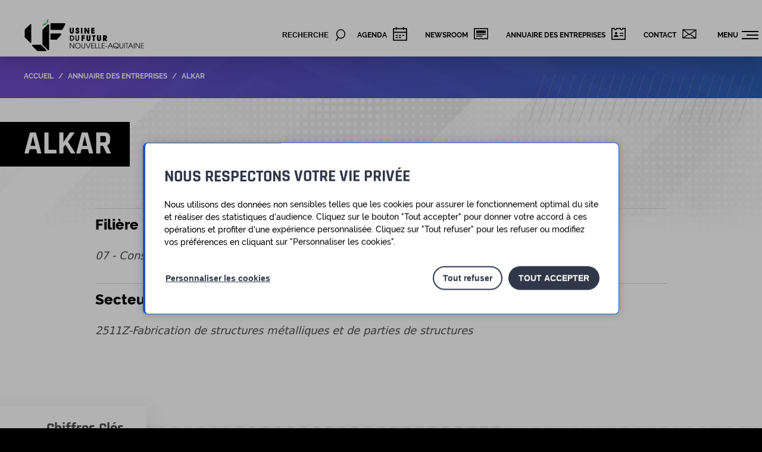

--- FILE ---
content_type: text/html; charset=UTF-8
request_url: https://www.usinefutur.fr/entreprise/alkar/
body_size: 10141
content:
<!doctype html>
<html lang="fr-FR">
<head>
    <meta charset="UTF-8" />
    <meta name="viewport" content="width=device-width, maximum-scale=1, user-scalable=no" />

    <!-- Favicon -->
    <link rel="apple-touch-icon" sizes="180x180" href="https://www.usinefutur.fr/wp-content/themes/child/dist/img/favicons/apple-touch-icon.png?v=2">
    <link rel="icon" type="image/png" sizes="32x32" href="https://www.usinefutur.fr/wp-content/themes/child/dist/img/favicons/favicon-32x32.png?v=2">
    <link rel="icon" type="image/png" sizes="16x16" href="https://www.usinefutur.fr/wp-content/themes/child/dist/img/favicons/favicon-16x16.png?v=2">
    <link rel="manifest" href="https://www.usinefutur.fr/wp-content/themes/child/dist/img/favicons/site.webmanifest?v=2">
    <link rel="mask-icon" href="https://www.usinefutur.fr/wp-content/themes/child/dist/img/favicons/safari-pinned-tab.svg?v=2" color="#703bee">
    <link rel="shortcut icon" href="https://www.usinefutur.fr/wp-content/themes/child/dist/img/favicons/favicon.ico?v=2">
    <meta name="apple-mobile-web-app-title" content="Usine du Futur">
    <meta name="application-name" content="Usine du Futur">
    <meta name="msapplication-TileColor" content="#ff0000">
    <meta name="msapplication-TileImage" content="https://www.usinefutur.fr/wp-content/themes/child/dist/img/favicons/mstile-144x144.png?v=2">
    <meta name="theme-color" content="#ffffff">
    <!-- ./Favicon -->

    <meta name='robots' content='index, follow, max-image-preview:large, max-snippet:-1, max-video-preview:-1' />
	<style>img:is([sizes="auto" i], [sizes^="auto," i]) { contain-intrinsic-size: 3000px 1500px }</style>
	
	<!-- This site is optimized with the Yoast SEO plugin v26.4 - https://yoast.com/wordpress/plugins/seo/ -->
	<title>ALKAR - Usine du Futur</title>
	<link rel="canonical" href="https://www.usinefutur.fr/entreprise/alkar/" />
	<meta property="og:locale" content="fr_FR" />
	<meta property="og:type" content="article" />
	<meta property="og:title" content="ALKAR - Usine du Futur" />
	<meta property="og:url" content="https://www.usinefutur.fr/entreprise/alkar/" />
	<meta property="og:site_name" content="Usine du Futur" />
	<meta property="article:modified_time" content="2022-05-12T12:40:51+00:00" />
	<meta name="twitter:card" content="summary_large_image" />
	<script type="application/ld+json" class="yoast-schema-graph">{"@context":"https://schema.org","@graph":[{"@type":"WebPage","@id":"https://www.usinefutur.fr/entreprise/alkar/","url":"https://www.usinefutur.fr/entreprise/alkar/","name":"ALKAR - Usine du Futur","isPartOf":{"@id":"https://www.usinefutur.fr/#website"},"datePublished":"2022-05-10T14:16:19+00:00","dateModified":"2022-05-12T12:40:51+00:00","breadcrumb":{"@id":"https://www.usinefutur.fr/entreprise/alkar/#breadcrumb"},"inLanguage":"fr-FR","potentialAction":[{"@type":"ReadAction","target":["https://www.usinefutur.fr/entreprise/alkar/"]}]},{"@type":"BreadcrumbList","@id":"https://www.usinefutur.fr/entreprise/alkar/#breadcrumb","itemListElement":[{"@type":"ListItem","position":1,"name":"Accueil","item":"https://www.usinefutur.fr/"},{"@type":"ListItem","position":2,"name":"ALKAR"}]},{"@type":"WebSite","@id":"https://www.usinefutur.fr/#website","url":"https://www.usinefutur.fr/","name":"Usine du Futur","description":"Pré-diagnostic, accompagnement des plans de progrès puis projets de recherche collaborative sont les trois phases logiques du programme &quot;Usine du Futur Nouvelle-Aquitaine&quot;","potentialAction":[{"@type":"SearchAction","target":{"@type":"EntryPoint","urlTemplate":"https://www.usinefutur.fr/?s={search_term_string}"},"query-input":{"@type":"PropertyValueSpecification","valueRequired":true,"valueName":"search_term_string"}}],"inLanguage":"fr-FR"}]}</script>
	<!-- / Yoast SEO plugin. -->


<link rel="alternate" type="application/rss+xml" title="Usine du Futur &raquo; Flux" href="https://www.usinefutur.fr/feed/" />
<link rel="alternate" type="application/rss+xml" title="Usine du Futur &raquo; Flux des commentaires" href="https://www.usinefutur.fr/comments/feed/" />
<link rel="alternate" type="application/rss+xml" title="Usine du Futur &raquo; ALKAR Flux des commentaires" href="https://www.usinefutur.fr/entreprise/alkar/feed/" />
<link rel='stylesheet' id='owl-carousel-css' href='https://www.usinefutur.fr/wp-content/themes/child/dist/css/libs/owl-carousel/owl.carousel.css?ver=6.8.3' type='text/css' media='all' />
<link rel='stylesheet' id='owl-carousel-theme-css' href='https://www.usinefutur.fr/wp-content/themes/child/dist/css/libs/owl-carousel/owl.theme.udf.css?ver=6.8.3' type='text/css' media='all' />
<link rel='stylesheet' id='leaflet-css' href='https://www.usinefutur.fr/wp-content/themes/child/dist/css/leaflet.css?ver=6.8.3' type='text/css' media='all' />
<link rel='stylesheet' id='theme-child-css' href='https://www.usinefutur.fr/wp-content/themes/child/dist/css/theme.css?ver=6.8.3' type='text/css' media='all' />
<link rel='stylesheet' id='cookie-notice-css' href='https://www.usinefutur.fr/wp-content/themes/child/dist/css/cookienotice.css?ver=6.8.3' type='text/css' media='all' />
<link rel='stylesheet' id='wp-block-library-css' href='https://www.usinefutur.fr/wp-includes/css/dist/block-library/style.min.css?ver=6.8.3' type='text/css' media='all' />
<style id='classic-theme-styles-inline-css' type='text/css'>
/*! This file is auto-generated */
.wp-block-button__link{color:#fff;background-color:#32373c;border-radius:9999px;box-shadow:none;text-decoration:none;padding:calc(.667em + 2px) calc(1.333em + 2px);font-size:1.125em}.wp-block-file__button{background:#32373c;color:#fff;text-decoration:none}
</style>
<style id='safe-svg-svg-icon-style-inline-css' type='text/css'>
.safe-svg-cover{text-align:center}.safe-svg-cover .safe-svg-inside{display:inline-block;max-width:100%}.safe-svg-cover svg{fill:currentColor;height:100%;max-height:100%;max-width:100%;width:100%}

</style>
<style id='global-styles-inline-css' type='text/css'>
:root{--wp--preset--aspect-ratio--square: 1;--wp--preset--aspect-ratio--4-3: 4/3;--wp--preset--aspect-ratio--3-4: 3/4;--wp--preset--aspect-ratio--3-2: 3/2;--wp--preset--aspect-ratio--2-3: 2/3;--wp--preset--aspect-ratio--16-9: 16/9;--wp--preset--aspect-ratio--9-16: 9/16;--wp--preset--color--black: #000000;--wp--preset--color--cyan-bluish-gray: #abb8c3;--wp--preset--color--white: #ffffff;--wp--preset--color--pale-pink: #f78da7;--wp--preset--color--vivid-red: #cf2e2e;--wp--preset--color--luminous-vivid-orange: #ff6900;--wp--preset--color--luminous-vivid-amber: #fcb900;--wp--preset--color--light-green-cyan: #7bdcb5;--wp--preset--color--vivid-green-cyan: #00d084;--wp--preset--color--pale-cyan-blue: #8ed1fc;--wp--preset--color--vivid-cyan-blue: #0693e3;--wp--preset--color--vivid-purple: #9b51e0;--wp--preset--gradient--vivid-cyan-blue-to-vivid-purple: linear-gradient(135deg,rgba(6,147,227,1) 0%,rgb(155,81,224) 100%);--wp--preset--gradient--light-green-cyan-to-vivid-green-cyan: linear-gradient(135deg,rgb(122,220,180) 0%,rgb(0,208,130) 100%);--wp--preset--gradient--luminous-vivid-amber-to-luminous-vivid-orange: linear-gradient(135deg,rgba(252,185,0,1) 0%,rgba(255,105,0,1) 100%);--wp--preset--gradient--luminous-vivid-orange-to-vivid-red: linear-gradient(135deg,rgba(255,105,0,1) 0%,rgb(207,46,46) 100%);--wp--preset--gradient--very-light-gray-to-cyan-bluish-gray: linear-gradient(135deg,rgb(238,238,238) 0%,rgb(169,184,195) 100%);--wp--preset--gradient--cool-to-warm-spectrum: linear-gradient(135deg,rgb(74,234,220) 0%,rgb(151,120,209) 20%,rgb(207,42,186) 40%,rgb(238,44,130) 60%,rgb(251,105,98) 80%,rgb(254,248,76) 100%);--wp--preset--gradient--blush-light-purple: linear-gradient(135deg,rgb(255,206,236) 0%,rgb(152,150,240) 100%);--wp--preset--gradient--blush-bordeaux: linear-gradient(135deg,rgb(254,205,165) 0%,rgb(254,45,45) 50%,rgb(107,0,62) 100%);--wp--preset--gradient--luminous-dusk: linear-gradient(135deg,rgb(255,203,112) 0%,rgb(199,81,192) 50%,rgb(65,88,208) 100%);--wp--preset--gradient--pale-ocean: linear-gradient(135deg,rgb(255,245,203) 0%,rgb(182,227,212) 50%,rgb(51,167,181) 100%);--wp--preset--gradient--electric-grass: linear-gradient(135deg,rgb(202,248,128) 0%,rgb(113,206,126) 100%);--wp--preset--gradient--midnight: linear-gradient(135deg,rgb(2,3,129) 0%,rgb(40,116,252) 100%);--wp--preset--font-size--small: 13px;--wp--preset--font-size--medium: 20px;--wp--preset--font-size--large: 36px;--wp--preset--font-size--x-large: 42px;--wp--preset--spacing--20: 0.44rem;--wp--preset--spacing--30: 0.67rem;--wp--preset--spacing--40: 1rem;--wp--preset--spacing--50: 1.5rem;--wp--preset--spacing--60: 2.25rem;--wp--preset--spacing--70: 3.38rem;--wp--preset--spacing--80: 5.06rem;--wp--preset--shadow--natural: 6px 6px 9px rgba(0, 0, 0, 0.2);--wp--preset--shadow--deep: 12px 12px 50px rgba(0, 0, 0, 0.4);--wp--preset--shadow--sharp: 6px 6px 0px rgba(0, 0, 0, 0.2);--wp--preset--shadow--outlined: 6px 6px 0px -3px rgba(255, 255, 255, 1), 6px 6px rgba(0, 0, 0, 1);--wp--preset--shadow--crisp: 6px 6px 0px rgba(0, 0, 0, 1);}:where(.is-layout-flex){gap: 0.5em;}:where(.is-layout-grid){gap: 0.5em;}body .is-layout-flex{display: flex;}.is-layout-flex{flex-wrap: wrap;align-items: center;}.is-layout-flex > :is(*, div){margin: 0;}body .is-layout-grid{display: grid;}.is-layout-grid > :is(*, div){margin: 0;}:where(.wp-block-columns.is-layout-flex){gap: 2em;}:where(.wp-block-columns.is-layout-grid){gap: 2em;}:where(.wp-block-post-template.is-layout-flex){gap: 1.25em;}:where(.wp-block-post-template.is-layout-grid){gap: 1.25em;}.has-black-color{color: var(--wp--preset--color--black) !important;}.has-cyan-bluish-gray-color{color: var(--wp--preset--color--cyan-bluish-gray) !important;}.has-white-color{color: var(--wp--preset--color--white) !important;}.has-pale-pink-color{color: var(--wp--preset--color--pale-pink) !important;}.has-vivid-red-color{color: var(--wp--preset--color--vivid-red) !important;}.has-luminous-vivid-orange-color{color: var(--wp--preset--color--luminous-vivid-orange) !important;}.has-luminous-vivid-amber-color{color: var(--wp--preset--color--luminous-vivid-amber) !important;}.has-light-green-cyan-color{color: var(--wp--preset--color--light-green-cyan) !important;}.has-vivid-green-cyan-color{color: var(--wp--preset--color--vivid-green-cyan) !important;}.has-pale-cyan-blue-color{color: var(--wp--preset--color--pale-cyan-blue) !important;}.has-vivid-cyan-blue-color{color: var(--wp--preset--color--vivid-cyan-blue) !important;}.has-vivid-purple-color{color: var(--wp--preset--color--vivid-purple) !important;}.has-black-background-color{background-color: var(--wp--preset--color--black) !important;}.has-cyan-bluish-gray-background-color{background-color: var(--wp--preset--color--cyan-bluish-gray) !important;}.has-white-background-color{background-color: var(--wp--preset--color--white) !important;}.has-pale-pink-background-color{background-color: var(--wp--preset--color--pale-pink) !important;}.has-vivid-red-background-color{background-color: var(--wp--preset--color--vivid-red) !important;}.has-luminous-vivid-orange-background-color{background-color: var(--wp--preset--color--luminous-vivid-orange) !important;}.has-luminous-vivid-amber-background-color{background-color: var(--wp--preset--color--luminous-vivid-amber) !important;}.has-light-green-cyan-background-color{background-color: var(--wp--preset--color--light-green-cyan) !important;}.has-vivid-green-cyan-background-color{background-color: var(--wp--preset--color--vivid-green-cyan) !important;}.has-pale-cyan-blue-background-color{background-color: var(--wp--preset--color--pale-cyan-blue) !important;}.has-vivid-cyan-blue-background-color{background-color: var(--wp--preset--color--vivid-cyan-blue) !important;}.has-vivid-purple-background-color{background-color: var(--wp--preset--color--vivid-purple) !important;}.has-black-border-color{border-color: var(--wp--preset--color--black) !important;}.has-cyan-bluish-gray-border-color{border-color: var(--wp--preset--color--cyan-bluish-gray) !important;}.has-white-border-color{border-color: var(--wp--preset--color--white) !important;}.has-pale-pink-border-color{border-color: var(--wp--preset--color--pale-pink) !important;}.has-vivid-red-border-color{border-color: var(--wp--preset--color--vivid-red) !important;}.has-luminous-vivid-orange-border-color{border-color: var(--wp--preset--color--luminous-vivid-orange) !important;}.has-luminous-vivid-amber-border-color{border-color: var(--wp--preset--color--luminous-vivid-amber) !important;}.has-light-green-cyan-border-color{border-color: var(--wp--preset--color--light-green-cyan) !important;}.has-vivid-green-cyan-border-color{border-color: var(--wp--preset--color--vivid-green-cyan) !important;}.has-pale-cyan-blue-border-color{border-color: var(--wp--preset--color--pale-cyan-blue) !important;}.has-vivid-cyan-blue-border-color{border-color: var(--wp--preset--color--vivid-cyan-blue) !important;}.has-vivid-purple-border-color{border-color: var(--wp--preset--color--vivid-purple) !important;}.has-vivid-cyan-blue-to-vivid-purple-gradient-background{background: var(--wp--preset--gradient--vivid-cyan-blue-to-vivid-purple) !important;}.has-light-green-cyan-to-vivid-green-cyan-gradient-background{background: var(--wp--preset--gradient--light-green-cyan-to-vivid-green-cyan) !important;}.has-luminous-vivid-amber-to-luminous-vivid-orange-gradient-background{background: var(--wp--preset--gradient--luminous-vivid-amber-to-luminous-vivid-orange) !important;}.has-luminous-vivid-orange-to-vivid-red-gradient-background{background: var(--wp--preset--gradient--luminous-vivid-orange-to-vivid-red) !important;}.has-very-light-gray-to-cyan-bluish-gray-gradient-background{background: var(--wp--preset--gradient--very-light-gray-to-cyan-bluish-gray) !important;}.has-cool-to-warm-spectrum-gradient-background{background: var(--wp--preset--gradient--cool-to-warm-spectrum) !important;}.has-blush-light-purple-gradient-background{background: var(--wp--preset--gradient--blush-light-purple) !important;}.has-blush-bordeaux-gradient-background{background: var(--wp--preset--gradient--blush-bordeaux) !important;}.has-luminous-dusk-gradient-background{background: var(--wp--preset--gradient--luminous-dusk) !important;}.has-pale-ocean-gradient-background{background: var(--wp--preset--gradient--pale-ocean) !important;}.has-electric-grass-gradient-background{background: var(--wp--preset--gradient--electric-grass) !important;}.has-midnight-gradient-background{background: var(--wp--preset--gradient--midnight) !important;}.has-small-font-size{font-size: var(--wp--preset--font-size--small) !important;}.has-medium-font-size{font-size: var(--wp--preset--font-size--medium) !important;}.has-large-font-size{font-size: var(--wp--preset--font-size--large) !important;}.has-x-large-font-size{font-size: var(--wp--preset--font-size--x-large) !important;}
:where(.wp-block-post-template.is-layout-flex){gap: 1.25em;}:where(.wp-block-post-template.is-layout-grid){gap: 1.25em;}
:where(.wp-block-columns.is-layout-flex){gap: 2em;}:where(.wp-block-columns.is-layout-grid){gap: 2em;}
:root :where(.wp-block-pullquote){font-size: 1.5em;line-height: 1.6;}
</style>
<link rel='stylesheet' id='elementor-frontend-css' href='https://www.usinefutur.fr/wp-content/plugins/elementor/assets/css/frontend.min.css?ver=3.33.1' type='text/css' media='all' />
<link rel='stylesheet' id='eael-general-css' href='https://www.usinefutur.fr/wp-content/plugins/essential-addons-for-elementor-lite/assets/front-end/css/view/general.min.css?ver=6.5.1' type='text/css' media='all' />
<script type="text/javascript" src="https://www.usinefutur.fr/wp-content/themes/child/js/vendor/jquery.min.js?ver=6.8.3" id="jquery-js"></script>
<script type="text/javascript" defer src="https://www.usinefutur.fr/wp-content/themes/child/dist/js/bootstrap.js?ver=6.8.3" id="bootstrap-js"></script>
<link rel="https://api.w.org/" href="https://www.usinefutur.fr/wp-json/" /><link rel="alternate" title="JSON" type="application/json" href="https://www.usinefutur.fr/wp-json/wp/v2/company/15767" /><link rel="EditURI" type="application/rsd+xml" title="RSD" href="https://www.usinefutur.fr/xmlrpc.php?rsd" />
<link rel='shortlink' href='https://www.usinefutur.fr/?p=15767' />
<link rel="alternate" title="oEmbed (JSON)" type="application/json+oembed" href="https://www.usinefutur.fr/wp-json/oembed/1.0/embed?url=https%3A%2F%2Fwww.usinefutur.fr%2Fentreprise%2Falkar%2F" />
<link rel="alternate" title="oEmbed (XML)" type="text/xml+oembed" href="https://www.usinefutur.fr/wp-json/oembed/1.0/embed?url=https%3A%2F%2Fwww.usinefutur.fr%2Fentreprise%2Falkar%2F&#038;format=xml" />
        <script>
            window.App = {gtm : 'GTM-KLF749V'};
        </script>
    <meta name="generator" content="Elementor 3.33.1; features: additional_custom_breakpoints; settings: css_print_method-external, google_font-enabled, font_display-auto">
			<style>
				.e-con.e-parent:nth-of-type(n+4):not(.e-lazyloaded):not(.e-no-lazyload),
				.e-con.e-parent:nth-of-type(n+4):not(.e-lazyloaded):not(.e-no-lazyload) * {
					background-image: none !important;
				}
				@media screen and (max-height: 1024px) {
					.e-con.e-parent:nth-of-type(n+3):not(.e-lazyloaded):not(.e-no-lazyload),
					.e-con.e-parent:nth-of-type(n+3):not(.e-lazyloaded):not(.e-no-lazyload) * {
						background-image: none !important;
					}
				}
				@media screen and (max-height: 640px) {
					.e-con.e-parent:nth-of-type(n+2):not(.e-lazyloaded):not(.e-no-lazyload),
					.e-con.e-parent:nth-of-type(n+2):not(.e-lazyloaded):not(.e-no-lazyload) * {
						background-image: none !important;
					}
				}
			</style>
			
    <script type="application/ld+json">
    {
        "@context": "http://schema.org",
        "@type": "WebSite",
        "name": "Usine du Futur",
        "alternateName": "",
        "url": "https://www.usinefutur.fr"
    }
    </script>

</head>

<body class="template-company elementor-default elementor-kit-12447">
        <!-- Google Tag Manager (noscript) -->
        <noscript><iframe src="https://www.googletagmanager.com/ns.html?id=GTM-KLF749V"
                          height="0" width="0" style="display:none;visibility:hidden"></iframe></noscript>
        <!-- End Google Tag Manager (noscript) -->
        <div class="page-wrapper">
        <!-- Main navigation dropdown -->
        <nav id="nav-primary" class="fixed-with-overlay closed">

	<div class="gradient-overlay"></div>
	<div class="image-overlay"></div>

	<div class="fixed-with-overlay-content menu-wrapper container">

		<button onclick="jQuery('#nav-primary-toggler').trigger('click');" class="close-button">
		</button>

		<ol class="menu"><li class="menu-item menu-item-type-post_type menu-item-object-page menu-item-has-children menu-item-28290"><a href="https://www.usinefutur.fr/comment-ca-marche/">Comment ça marche  ?</a>
<ul class="sub-menu">
	<li class="menu-item menu-item-type-post_type menu-item-object-page menu-item-28231"><a href="https://www.usinefutur.fr/presentation-generale/">Présentation générale</a></li>
	<li class="menu-item menu-item-type-post_type menu-item-object-page menu-item-28233"><a href="https://www.usinefutur.fr/lanalyse-terrain/">L’Analyse terrain</a></li>
	<li class="menu-item menu-item-type-post_type menu-item-object-page menu-item-28232"><a href="https://www.usinefutur.fr/appui-methodologique/">L’Appui méthodologique</a></li>
	<li class="menu-item menu-item-type-post_type menu-item-object-page menu-item-28608"><a href="https://www.usinefutur.fr/vos-interlocuteurs/">Vos interlocuteurs</a></li>
</ul>
</li>
<li class="menu-item menu-item-type-post_type menu-item-object-page menu-item-has-children menu-item-28273"><a href="https://www.usinefutur.fr/integrez-le-programme/">Intégrez le programme</a>
<ul class="sub-menu">
	<li class="menu-item menu-item-type-post_type menu-item-object-page menu-item-28259"><a href="https://www.usinefutur.fr/entreprises-eligibles/">Les entreprises éligibles au programme</a></li>
	<li class="menu-item menu-item-type-post_type menu-item-object-page menu-item-13500"><a href="https://www.usinefutur.fr/candidatez-au-programme/">Candidatez au programme</a></li>
	<li class="menu-item menu-item-type-post_type menu-item-object-page menu-item-12731"><a href="https://www.usinefutur.fr/contact/">Contactez-nous</a></li>
</ul>
</li>
<li class="menu-item menu-item-type-post_type menu-item-object-page menu-item-has-children menu-item-31498"><a href="https://www.usinefutur.fr/aero-excellence/">Aero Excellence by Usine du Futur</a>
<ul class="sub-menu">
	<li class="menu-item menu-item-type-post_type menu-item-object-page menu-item-31501"><a href="https://www.usinefutur.fr/contexte/">Contexte</a></li>
	<li class="menu-item menu-item-type-post_type menu-item-object-page menu-item-31500"><a href="https://www.usinefutur.fr/deroule-du-programme/">Déroulé du programme</a></li>
	<li class="menu-item menu-item-type-post_type menu-item-object-page menu-item-31499"><a href="https://www.usinefutur.fr/candidatez-aero/">Candidatez</a></li>
</ul>
</li>
<li class="menu-item menu-item-type-post_type menu-item-object-page menu-item-has-children menu-item-28237"><a href="https://www.usinefutur.fr/trouvez-votre-solution/">L’Usine du Futur depuis 2014</a>
<ul class="sub-menu">
	<li class="menu-item menu-item-type-post_type menu-item-object-page menu-item-28236"><a href="https://www.usinefutur.fr/historique-et-evolutions/">Historique et évolutions</a></li>
	<li class="menu-item menu-item-type-post_type menu-item-object-page menu-item-13499"><a href="https://www.usinefutur.fr/bilan-du-programme-usine-du-futur/">Bilan du programme</a></li>
	<li class="menu-item menu-item-type-post_type menu-item-object-page menu-item-12728"><a href="https://www.usinefutur.fr/temoignages/">Tous les témoignages</a></li>
</ul>
</li>
</ol>	</div>
	
</nav>


        <section id="searchForm" class="fixed-with-overlay closed"> 
            <!-- <div class="gradient-overlay"></div> -->
            <div class="image-overlay"></div>

            <div class="fixed-with-overlay-content search-wrapper">
                
                <button onclick="jQuery('#openSearchForm').trigger('click');" class="close-button">
                </button>

                
<form class="form form--quicksearch" role="search" method="get" action="https://www.usinefutur.fr/" id="searchform">
    <div class="form-item">
    	<label for="search-input-696b5b83c2559" class="item-label">Taper votre recherche</label>
        <input class="form-text" type="search" placeholder="&laquo; Écrire ici &raquo;" name="s" id="search-input-696b5b83c2559" />
        <button type="submit" class="btn btn--search"><span class="sr-only">Rechercher</span></button>
    </div>
</form>
            </div>
            
        </section>




        <header id="mainHeader" class="mainHeader" >
            <div class="mainHeader-inner row">
                <div class="site--logo">
                                            <a href="https://www.usinefutur.fr" title="Retour à la page d’accueil" rel="home">
                                               <img class="border border-red-500" src="https://www.usinefutur.fr/wp-content/themes/child/dist/img/logos/logo-uf-color.svg" alt="Logo Usine du Futur" />
                                            </a>
                                    </div>

                                                            <p class="site-name is-visuallyHidden">Usine du Futur</p>
                                    

                
                <!-- Bouton ouverture du formulaire de recherche -->
                                    <button id="openSearchForm" class="btn-search">
                        <div class="label">Recherche</div>
                    </button>
                
                
                <!-- secondary navigation -->
	            <nav id="nav-secondary" class="nav nav--secondary">
	<ul class="menu"><li class="agenda menu-item menu-item-type-post_type_archive menu-item-object-event menu-item-13121"><a href="https://www.usinefutur.fr/agenda/">Agenda</a></li>
<li class="actualites menu-item menu-item-type-post_type menu-item-object-page current_page_parent menu-item-12619"><a href="https://www.usinefutur.fr/newsroom/">Newsroom</a></li>
<li class="annuaire menu-item menu-item-type-post_type menu-item-object-page menu-item-156"><a href="https://www.usinefutur.fr/annuaire-des-entreprises/">Annuaire des entreprises</a></li>
<li class="contact menu-item menu-item-type-post_type menu-item-object-page menu-item-12618"><a href="https://www.usinefutur.fr/contact/">Contact</a></li>
</ul></nav>

                <!-- Formulaire de recherche -->

                <!-- Bouton ouverture du menu-overlay -->
                <button id="nav-primary-toggler" class="togglemenu-toggle">
                    <span class="toggle-text">Menu</span>
                    <div class="h-7">
                        <span class="toggle-bars"></span>
                    </div>
                </button>
            </div>
        </header>

        <main class="main">

            <!-- Fil d'ariane -->
            
        <nav class="nav nav--breadcrumb">
        <div class="breacrumb-container">
            <ol class="nav-list" vocab="http://schema.org/" typeof="BreadcrumbList">
                                                                            <li class="nav-breadcrumbItem nav-breadcrumbItemFirst" property="itemListElement" typeof="ListItem">
                        <a href="https://www.usinefutur.fr" title="Back to home page" property="item" typeof="WebPage"><span class="icon icon--home"></span>Accueil</a>                    </li>
                                                                                                <li class="nav-breadcrumbItem nav-breadcrumbItemSeparator">&sol;</li>
                                        <li class="nav-breadcrumbItem" property="itemListElement" typeof="ListItem">
                        <a href="https://www.usinefutur.fr/annuaire-des-entreprises/" property="item" typeof="WebPage">Annuaire des entreprises</a>                    </li>
                                                                                                <li class="nav-breadcrumbItem nav-breadcrumbItemSeparator">&sol;</li>
                                        <li class="nav-breadcrumbItem  nav-breadcrumbItemLast" property="itemListElement" typeof="ListItem">
                        ALKAR                    </li>
                                                </ol>
        </div>
    </nav>


                <!-- sticky navigation -->
	        
    <section class="banner banner--simple">	<div class="banner-container">
		<div class="banner-content">

			<h1 class="banner-title main-title">				 
				ALKAR 
			</h1>
		</div>
	</div>
	</section>
    <div class="main-inner row row--small">

        <section id="content" class="main-content" role="main">
            <div class="content-inner">
                
    <article class="single single--company">

        <div class="single-body">

        
                        <div class="single-data">
                <div class="single-data-title">Filière régionale</div>
                <ul class="list list--datas">
                                            <li class="list-item">07 - Construction</li>
                                    </ul>
            </div>
                        
                        <div class="single-data">
                <div class="single-data-title">Secteur d'activité (NAF)</div>
                <ul class="list list--datas">
                    <li class="list-item">2511Z-Fabrication de structures métalliques et de parties de structures</li>
                </ul>
            </div>
                    </div>

    </article>
            </div>
        </section>
    </div>
    
    
<section class="section section--company-keynumbers">
	<div class="container mx-auto">

		<div class="section-title"><span>Chiffres Clés</span></div>
		<div class="flex flex-col md:flex-row md:items-start items-center justify-center">

						<div class="block block--sales-revenue w-full">
				<div class="block-icon"></div>
				<div class="block-title">Chiffre d'affaires</div>
				<div class="block-number">10 M€ < CA < 50 M€</div>
			</div>
			
						<div class="block block--employees w-full">
				<div class="block-icon"></div>
				<div class="block-title">Effectifs</div>
				<div class="block-number">50 < nb < 100</div>
			</div>
			
						<div class="block block--calendar w-full">
				<div class="block-icon"></div>
				<div class="block-title">Année du diagnostic</div>
				<div class="block-number">2014</div>
			</div>
					</div>

	</div>
</section>

    
    
        
	<section class="section section--map">
		<!-- <div id="" class="map"></div> -->
		
	<div class="vcard">

		<div class="vcard-header">

			<div class="vcard-title title--tertiary">
                Contact et lieu			</div>

			<div class="vcard-organization fn org">
				ALKAR			</div>

					</div>

					<div class="vcard-content">
				<div class="vcard-list list list--icons">

					<!-- Addresse -->
											<div class="list-item list-item_map l-primary">
							<div class="adr">
								<!-- Numéro et nom de la rue -->
																	<div class="street-address">
                                                                                Zone industrielle                                    </div>
								
								<!-- Code Postal & Ville -->
																	<span class="postal-code">64130</span> <span class="locality">MAULEON</span>
															</div>
						</div>
					
					<!-- Adresse e-mail -->
					
					<!-- Téléphone -->
					
				</div>
			</div>
		
		<div class="vcard-footer">

			
			
		</div>
	</div>		<!-- <div class="map-popup" data-map="" class="sr-only"></div> -->
	</section>

    
    <div class="container mx-auto my-6">
        <a class="flex items-center text-lg font-bold" href="https://www.usinefutur.fr/annuaire-des-entreprises/" title="Liste des entreprises">
            <svg class="h-5 w-5" viewBox="0 0 20 20" fill="currentColor">
                <path fill-rule="evenodd" d="M12.707 5.293a1 1 0 010 1.414L9.414 10l3.293 3.293a1 1 0 01-1.414 1.414l-4-4a1 1 0 010-1.414l4-4a1 1 0 011.414 0z" clip-rule="evenodd" />
            </svg>
            Retour à la page précédente
        </a>
    </div>




            </main><!-- .main -->

            <footer class="mainFooter">
                <div class="mainFooter-inner row">

                    <div class="mainFooter-mods">

                        <!-- Logo UDF -->
                        <div class="block block--logos-footer">
                            <div class="logo logo-udf">
                                <a href="https://www.usinefutur.fr" title="Retour à la page d’accueil" rel="home">                                   <img src="https://www.usinefutur.fr/wp-content/themes/child/dist/img/logos/logo-uf-white.svg" alt="Logo Usine du Futur" />
                                </a>                            </div>

                            <!-- Logo de la Région Nouvelle-Aquitaine -->
                            <div class="logo logo-nouvelle-aquitaine">
                                <img src="https://www.usinefutur.fr/wp-content/themes/child/dist/img/logos/logo-rna-white.svg" alt="Logo de la Région Nouvelle-Aquitaine" />
                            </div>
                        </div>


                        <!-- Adresse -->
                        <address itemscope itemtype="http://schema.org/Organization" class="site--address">
                            <span itemprop="name" class="organization">Région Nouvelle-Aquitaine</span>
                            <div itemprop="address" itemscope itemtype="http://schema.org/PostalAddress" class="address">
                                <span itemprop="streetAddress" class="street-address">14, Rue François de Sourdis</span>
                                <span itemprop="postalCode" class="postal-code">33077</span>
                                <span itemprop="addressLocality" class="address-locality">Bordeaux cedex, France</span>
                            </div>
                            <a href="tel:+33549384938" class="telephone"><span itemprop="telephone">05 49 38 49 38</span></a>
                        </address>

                        <a class="btn btn--gradient" style="margin:0 10px; padding:5px 20px;text-transform:uppercase;font-size:12px" href="https://www.usinefutur.fr/inscription-a-la-newsletter/">Je souhaite m'inscrire<br />à la newsletter</a>
                    </div>



                    
                    <nav class="nav nav--footer">
                        <ul class="menu"><li class="menu-item menu-item-type-post_type menu-item-object-page menu-item-158"><a href="https://www.usinefutur.fr/contact/">Contact</a></li>
<li class="menu-item menu-item-type-post_type menu-item-object-page menu-item-20"><a href="https://www.usinefutur.fr/mentions-legales/">Mentions légales</a></li>
<li class="menu-item menu-item-type-post_type menu-item-object-page menu-item-privacy-policy menu-item-71"><a rel="privacy-policy" href="https://www.usinefutur.fr/politique-de-confidentialite-2/">Politique de confidentialité</a></li>
<li class="menu-item menu-item-type-post_type menu-item-object-page menu-item-21"><a href="https://www.usinefutur.fr/plan-du-site/">Plan du site</a></li>
<li class="menu-item menu-item-type-post_type menu-item-object-page menu-item-13847"><a href="https://www.usinefutur.fr/veille-documentaire/">Veille</a></li>
<li class="cookienotice-customize menu-item menu-item-type-custom menu-item-object-custom menu-item-13848"><a href="#">Personnaliser les cookies</a></li>
</ul>                    </nav>

                </div>
                <!-- <a href="#" class="cookienotice-customize absolute right-0 bottom-0 z-50 bg-black rounded m-4 px-4 py-2 text-xs" style="z-index:100000;">Configurer les cookies</a> -->

            </footer>

    </div><!-- .page -->

    <script type="speculationrules">
{"prefetch":[{"source":"document","where":{"and":[{"href_matches":"\/*"},{"not":{"href_matches":["\/wp-*.php","\/wp-admin\/*","\/wp-content\/uploads\/*","\/wp-content\/*","\/wp-content\/plugins\/*","\/wp-content\/themes\/child\/*","\/*\\?(.+)"]}},{"not":{"selector_matches":"a[rel~=\"nofollow\"]"}},{"not":{"selector_matches":".no-prefetch, .no-prefetch a"}}]},"eagerness":"conservative"}]}
</script>
			<script>
				const lazyloadRunObserver = () => {
					const lazyloadBackgrounds = document.querySelectorAll( `.e-con.e-parent:not(.e-lazyloaded)` );
					const lazyloadBackgroundObserver = new IntersectionObserver( ( entries ) => {
						entries.forEach( ( entry ) => {
							if ( entry.isIntersecting ) {
								let lazyloadBackground = entry.target;
								if( lazyloadBackground ) {
									lazyloadBackground.classList.add( 'e-lazyloaded' );
								}
								lazyloadBackgroundObserver.unobserve( entry.target );
							}
						});
					}, { rootMargin: '200px 0px 200px 0px' } );
					lazyloadBackgrounds.forEach( ( lazyloadBackground ) => {
						lazyloadBackgroundObserver.observe( lazyloadBackground );
					} );
				};
				const events = [
					'DOMContentLoaded',
					'elementor/lazyload/observe',
				];
				events.forEach( ( event ) => {
					document.addEventListener( event, lazyloadRunObserver );
				} );
			</script>
			<script type="text/javascript" src="https://www.usinefutur.fr/wp-includes/js/dist/hooks.min.js?ver=4d63a3d491d11ffd8ac6" id="wp-hooks-js"></script>
<script type="text/javascript" src="https://www.usinefutur.fr/wp-includes/js/dist/i18n.min.js?ver=5e580eb46a90c2b997e6" id="wp-i18n-js"></script>
<script type="text/javascript" id="wp-i18n-js-after">
/* <![CDATA[ */
wp.i18n.setLocaleData( { 'text direction\u0004ltr': [ 'ltr' ] } );
/* ]]> */
</script>
<script type="text/javascript" src="https://www.usinefutur.fr/wp-content/plugins/contact-form-7/includes/swv/js/index.js?ver=6.1.3" id="swv-js"></script>
<script type="text/javascript" id="contact-form-7-js-translations">
/* <![CDATA[ */
( function( domain, translations ) {
	var localeData = translations.locale_data[ domain ] || translations.locale_data.messages;
	localeData[""].domain = domain;
	wp.i18n.setLocaleData( localeData, domain );
} )( "contact-form-7", {"translation-revision-date":"2025-02-06 12:02:14+0000","generator":"GlotPress\/4.0.1","domain":"messages","locale_data":{"messages":{"":{"domain":"messages","plural-forms":"nplurals=2; plural=n > 1;","lang":"fr"},"This contact form is placed in the wrong place.":["Ce formulaire de contact est plac\u00e9 dans un mauvais endroit."],"Error:":["Erreur\u00a0:"]}},"comment":{"reference":"includes\/js\/index.js"}} );
/* ]]> */
</script>
<script type="text/javascript" id="contact-form-7-js-before">
/* <![CDATA[ */
var wpcf7 = {
    "api": {
        "root": "https:\/\/www.usinefutur.fr\/wp-json\/",
        "namespace": "contact-form-7\/v1"
    },
    "cached": 1
};
/* ]]> */
</script>
<script type="text/javascript" src="https://www.usinefutur.fr/wp-content/plugins/contact-form-7/includes/js/index.js?ver=6.1.3" id="contact-form-7-js"></script>
<script type="text/javascript" src="https://www.usinefutur.fr/wp-content/themes/child/dist/js/cookienotice.js?ver=6.8.3" id="cookie-notice-js"></script>
<script type="text/javascript" src="https://www.usinefutur.fr/wp-content/themes/child/js/vendor/devicedetect.min.js?ver=6.8.3" id="devicedetect-js"></script>
<script type="text/javascript" src="https://www.usinefutur.fr/wp-content/themes/child/js/vendor/spinner.min.js?ver=6.8.3" id="spinner-js"></script>
<script type="text/javascript" src="https://www.usinefutur.fr/wp-content/themes/child/js/vendor/customform/customform.min.js?ver=6.8.3" id="customform-js"></script>
<script type="text/javascript" src="https://www.usinefutur.fr/wp-content/themes/child/js/vendor/customform/customform-check.min.js?ver=6.8.3" id="customform-check-js"></script>
<script type="text/javascript" src="https://www.usinefutur.fr/wp-content/themes/child/js/vendor/togglemenu/togglemenu.min.js?ver=6.8.3" id="togglemenu-js"></script>
<script type="text/javascript" src="https://www.usinefutur.fr/wp-content/themes/child/js/vendor/togglemenu/togglemenu-overlay.min.js?ver=6.8.3" id="togglemenu-overlay-js"></script>
<script type="text/javascript" src="https://www.usinefutur.fr/wp-content/themes/child/js/vendor/owl.carousel.min.js?ver=6.8.3" id="owl-carousel-js"></script>
<script type="text/javascript" src="https://www.usinefutur.fr/wp-content/themes/child/js/vendor/fancybox.min.js?ver=6.8.3" id="fancybox-js"></script>
<script type="text/javascript" src="https://www.usinefutur.fr/wp-content/themes/child/js/theme.js?ver=6.8.3" id="theme-js-js"></script>
<script type="text/javascript" src="https://www.usinefutur.fr/wp-content/themes/child/js/theme/all.js?ver=6.8.3" id="all-js-js"></script>
<script type="text/javascript" src="https://www.usinefutur.fr/wp-content/themes/child/js/vendor/leaflet.js?ver=6.8.3" id="leaflet-js-js"></script>
<script type="text/javascript" src="https://www.usinefutur.fr/wp-content/themes/child/js/theme/company.js?ver=6.8.3" id="company-js-js"></script>
<script type="text/javascript" src="https://www.google.com/recaptcha/api.js?render=6LcyWYQUAAAAAIKQSNzpWoN3n0sSwBV2iDcvDzqu&amp;ver=3.0" id="google-recaptcha-js"></script>
<script type="text/javascript" src="https://www.usinefutur.fr/wp-includes/js/dist/vendor/wp-polyfill.min.js?ver=3.15.0" id="wp-polyfill-js"></script>
<script type="text/javascript" id="wpcf7-recaptcha-js-before">
/* <![CDATA[ */
var wpcf7_recaptcha = {
    "sitekey": "6LcyWYQUAAAAAIKQSNzpWoN3n0sSwBV2iDcvDzqu",
    "actions": {
        "homepage": "homepage",
        "contactform": "contactform"
    }
};
/* ]]> */
</script>
<script type="text/javascript" src="https://www.usinefutur.fr/wp-content/plugins/contact-form-7/modules/recaptcha/index.js?ver=6.1.3" id="wpcf7-recaptcha-js"></script>
<script type="text/javascript" id="eael-general-js-extra">
/* <![CDATA[ */
var localize = {"ajaxurl":"https:\/\/www.usinefutur.fr\/wp-admin\/admin-ajax.php","nonce":"dbcec99d7a","i18n":{"added":"Added ","compare":"Compare","loading":"Loading..."},"eael_translate_text":{"required_text":"is a required field","invalid_text":"Invalid","billing_text":"Billing","shipping_text":"Shipping","fg_mfp_counter_text":"of"},"page_permalink":"https:\/\/www.usinefutur.fr\/entreprise\/alkar\/","cart_redirectition":"","cart_page_url":"","el_breakpoints":{"mobile":{"label":"Portrait mobile","value":767,"default_value":767,"direction":"max","is_enabled":true},"mobile_extra":{"label":"Mobile Paysage","value":880,"default_value":880,"direction":"max","is_enabled":false},"tablet":{"label":"Tablette en mode portrait","value":1024,"default_value":1024,"direction":"max","is_enabled":true},"tablet_extra":{"label":"Tablette en mode paysage","value":1200,"default_value":1200,"direction":"max","is_enabled":false},"laptop":{"label":"Portable","value":1366,"default_value":1366,"direction":"max","is_enabled":false},"widescreen":{"label":"\u00c9cran large","value":2400,"default_value":2400,"direction":"min","is_enabled":false}}};
/* ]]> */
</script>
<script type="text/javascript" src="https://www.usinefutur.fr/wp-content/plugins/essential-addons-for-elementor-lite/assets/front-end/js/view/general.min.js?ver=6.5.1" id="eael-general-js"></script>
        <div id="notice-cookie" data-config="{&quot;notice&quot;:{&quot;description&quot;:&quot;\n                    \u003Ch2 class=\u0022cookienotice-modal-label\u0022\u003ENOUS RESPECTONS VOTRE VIE PRIV\u00c9E\u003C\/h2\u003E\n                    \u003Cp\u003ENous utilisons des donn\u00e9es non sensibles telles que les cookies pour assurer le fonctionnement optimal du site et r\u00e9aliser des statistiques d\u0027audience. Cliquez sur le bouton \u0022{agree}\u0022 pour donner votre accord \u00e0 ces op\u00e9rations et profiter d\u0027une exp\u00e9rience personnalis\u00e9e. Cliquez sur \u0022{disagree}\u0022 pour les refuser ou modifiez vos pr\u00e9f\u00e9rences en cliquant sur \u0022{customize}\u0022.\u003C\/p\u003E\n                &quot;,&quot;summary&quot;:&quot;\n                \u003Ch2 class=\u0022cookienotice-modal-label\u0022\u003ENOUS RESPECTONS VOTRE VIE PRIV\u00c9E\u003C\/h2\u003E\n                \u003Cp\u003ENous utilisons des donn\u00e9es non sensibles telles que les cookies pour assurer le fonctionnement optimal du site et r\u00e9aliser des statistiques d\u0027audience. Cliquez sur le bouton \u0022{agree}\u0022 pour donner votre accord \u00e0 ces op\u00e9rations et profiter d\u0027une exp\u00e9rience personnalis\u00e9e. Cliquez sur \u0022{disagree}\u0022 pour les refuser ou modifiez vos pr\u00e9f\u00e9rences en cliquant sur \u0022{customize}\u0022.\u003C\/p\u003E\n            &quot;,&quot;agree&quot;:&quot;Tout accepter&quot;,&quot;disagree&quot;:&quot;Tout refuser&quot;,&quot;customize&quot;:&quot;Personnaliser les cookies&quot;},&quot;modal&quot;:{&quot;label&quot;:&quot;Panneau de gestion des cookies&quot;,&quot;labelTag&quot;:&quot;h5&quot;,&quot;description&quot;:&quot;\u003Cp\u003EEn autorisant ces services tiers, vous acceptez le d\u00e9p\u00f4t et la lecture de cookies et l\u0027utilisation de technologies de suivi n\u00e9cessaires \u00e0 leur bon fonctionnement.\u003C\/p\u003E&quot;,&quot;close&quot;:&quot;Close&quot;},&quot;groups&quot;:{&quot;none&quot;:[]},&quot;services&quot;:{&quot;all&quot;:{&quot;label&quot;:&quot;Preferences pour tous les services&quot;,&quot;customize&quot;:&quot;Je choisis&quot;,&quot;agree&quot;:&quot;Accepter le service&quot;,&quot;disagree&quot;:&quot;Refuser le service&quot;,&quot;disabled&quot;:&quot;Le service {service} est d\u00e9sactiv\u00e9.&quot;,&quot;allow&quot;:&quot;Autoriser {service}&quot;,&quot;position&quot;:&quot;both&quot;},&quot;analytics&quot;:{&quot;label&quot;:&quot;Google Analytics&quot;,&quot;url&quot;:&quot;https:\/\/support.google.com\/analytics\/answer\/6004245&quot;,&quot;group&quot;:&quot;none&quot;},&quot;recaptcha&quot;:{&quot;label&quot;:&quot;reCAPTCHA&quot;,&quot;url&quot;:&quot;https:\/\/policies.google.com\/privacy&quot;,&quot;group&quot;:&quot;none&quot;},&quot;youtube&quot;:{&quot;label&quot;:&quot;YouTube&quot;,&quot;url&quot;:&quot;https:\/\/policies.google.com\/privacy&quot;,&quot;group&quot;:&quot;none&quot;}}}"></div>
</body>
</html>

--- FILE ---
content_type: text/html; charset=utf-8
request_url: https://www.google.com/recaptcha/api2/anchor?ar=1&k=6LcyWYQUAAAAAIKQSNzpWoN3n0sSwBV2iDcvDzqu&co=aHR0cHM6Ly93d3cudXNpbmVmdXR1ci5mcjo0NDM.&hl=en&v=PoyoqOPhxBO7pBk68S4YbpHZ&size=invisible&anchor-ms=20000&execute-ms=30000&cb=2h5s45qdynxy
body_size: 48743
content:
<!DOCTYPE HTML><html dir="ltr" lang="en"><head><meta http-equiv="Content-Type" content="text/html; charset=UTF-8">
<meta http-equiv="X-UA-Compatible" content="IE=edge">
<title>reCAPTCHA</title>
<style type="text/css">
/* cyrillic-ext */
@font-face {
  font-family: 'Roboto';
  font-style: normal;
  font-weight: 400;
  font-stretch: 100%;
  src: url(//fonts.gstatic.com/s/roboto/v48/KFO7CnqEu92Fr1ME7kSn66aGLdTylUAMa3GUBHMdazTgWw.woff2) format('woff2');
  unicode-range: U+0460-052F, U+1C80-1C8A, U+20B4, U+2DE0-2DFF, U+A640-A69F, U+FE2E-FE2F;
}
/* cyrillic */
@font-face {
  font-family: 'Roboto';
  font-style: normal;
  font-weight: 400;
  font-stretch: 100%;
  src: url(//fonts.gstatic.com/s/roboto/v48/KFO7CnqEu92Fr1ME7kSn66aGLdTylUAMa3iUBHMdazTgWw.woff2) format('woff2');
  unicode-range: U+0301, U+0400-045F, U+0490-0491, U+04B0-04B1, U+2116;
}
/* greek-ext */
@font-face {
  font-family: 'Roboto';
  font-style: normal;
  font-weight: 400;
  font-stretch: 100%;
  src: url(//fonts.gstatic.com/s/roboto/v48/KFO7CnqEu92Fr1ME7kSn66aGLdTylUAMa3CUBHMdazTgWw.woff2) format('woff2');
  unicode-range: U+1F00-1FFF;
}
/* greek */
@font-face {
  font-family: 'Roboto';
  font-style: normal;
  font-weight: 400;
  font-stretch: 100%;
  src: url(//fonts.gstatic.com/s/roboto/v48/KFO7CnqEu92Fr1ME7kSn66aGLdTylUAMa3-UBHMdazTgWw.woff2) format('woff2');
  unicode-range: U+0370-0377, U+037A-037F, U+0384-038A, U+038C, U+038E-03A1, U+03A3-03FF;
}
/* math */
@font-face {
  font-family: 'Roboto';
  font-style: normal;
  font-weight: 400;
  font-stretch: 100%;
  src: url(//fonts.gstatic.com/s/roboto/v48/KFO7CnqEu92Fr1ME7kSn66aGLdTylUAMawCUBHMdazTgWw.woff2) format('woff2');
  unicode-range: U+0302-0303, U+0305, U+0307-0308, U+0310, U+0312, U+0315, U+031A, U+0326-0327, U+032C, U+032F-0330, U+0332-0333, U+0338, U+033A, U+0346, U+034D, U+0391-03A1, U+03A3-03A9, U+03B1-03C9, U+03D1, U+03D5-03D6, U+03F0-03F1, U+03F4-03F5, U+2016-2017, U+2034-2038, U+203C, U+2040, U+2043, U+2047, U+2050, U+2057, U+205F, U+2070-2071, U+2074-208E, U+2090-209C, U+20D0-20DC, U+20E1, U+20E5-20EF, U+2100-2112, U+2114-2115, U+2117-2121, U+2123-214F, U+2190, U+2192, U+2194-21AE, U+21B0-21E5, U+21F1-21F2, U+21F4-2211, U+2213-2214, U+2216-22FF, U+2308-230B, U+2310, U+2319, U+231C-2321, U+2336-237A, U+237C, U+2395, U+239B-23B7, U+23D0, U+23DC-23E1, U+2474-2475, U+25AF, U+25B3, U+25B7, U+25BD, U+25C1, U+25CA, U+25CC, U+25FB, U+266D-266F, U+27C0-27FF, U+2900-2AFF, U+2B0E-2B11, U+2B30-2B4C, U+2BFE, U+3030, U+FF5B, U+FF5D, U+1D400-1D7FF, U+1EE00-1EEFF;
}
/* symbols */
@font-face {
  font-family: 'Roboto';
  font-style: normal;
  font-weight: 400;
  font-stretch: 100%;
  src: url(//fonts.gstatic.com/s/roboto/v48/KFO7CnqEu92Fr1ME7kSn66aGLdTylUAMaxKUBHMdazTgWw.woff2) format('woff2');
  unicode-range: U+0001-000C, U+000E-001F, U+007F-009F, U+20DD-20E0, U+20E2-20E4, U+2150-218F, U+2190, U+2192, U+2194-2199, U+21AF, U+21E6-21F0, U+21F3, U+2218-2219, U+2299, U+22C4-22C6, U+2300-243F, U+2440-244A, U+2460-24FF, U+25A0-27BF, U+2800-28FF, U+2921-2922, U+2981, U+29BF, U+29EB, U+2B00-2BFF, U+4DC0-4DFF, U+FFF9-FFFB, U+10140-1018E, U+10190-1019C, U+101A0, U+101D0-101FD, U+102E0-102FB, U+10E60-10E7E, U+1D2C0-1D2D3, U+1D2E0-1D37F, U+1F000-1F0FF, U+1F100-1F1AD, U+1F1E6-1F1FF, U+1F30D-1F30F, U+1F315, U+1F31C, U+1F31E, U+1F320-1F32C, U+1F336, U+1F378, U+1F37D, U+1F382, U+1F393-1F39F, U+1F3A7-1F3A8, U+1F3AC-1F3AF, U+1F3C2, U+1F3C4-1F3C6, U+1F3CA-1F3CE, U+1F3D4-1F3E0, U+1F3ED, U+1F3F1-1F3F3, U+1F3F5-1F3F7, U+1F408, U+1F415, U+1F41F, U+1F426, U+1F43F, U+1F441-1F442, U+1F444, U+1F446-1F449, U+1F44C-1F44E, U+1F453, U+1F46A, U+1F47D, U+1F4A3, U+1F4B0, U+1F4B3, U+1F4B9, U+1F4BB, U+1F4BF, U+1F4C8-1F4CB, U+1F4D6, U+1F4DA, U+1F4DF, U+1F4E3-1F4E6, U+1F4EA-1F4ED, U+1F4F7, U+1F4F9-1F4FB, U+1F4FD-1F4FE, U+1F503, U+1F507-1F50B, U+1F50D, U+1F512-1F513, U+1F53E-1F54A, U+1F54F-1F5FA, U+1F610, U+1F650-1F67F, U+1F687, U+1F68D, U+1F691, U+1F694, U+1F698, U+1F6AD, U+1F6B2, U+1F6B9-1F6BA, U+1F6BC, U+1F6C6-1F6CF, U+1F6D3-1F6D7, U+1F6E0-1F6EA, U+1F6F0-1F6F3, U+1F6F7-1F6FC, U+1F700-1F7FF, U+1F800-1F80B, U+1F810-1F847, U+1F850-1F859, U+1F860-1F887, U+1F890-1F8AD, U+1F8B0-1F8BB, U+1F8C0-1F8C1, U+1F900-1F90B, U+1F93B, U+1F946, U+1F984, U+1F996, U+1F9E9, U+1FA00-1FA6F, U+1FA70-1FA7C, U+1FA80-1FA89, U+1FA8F-1FAC6, U+1FACE-1FADC, U+1FADF-1FAE9, U+1FAF0-1FAF8, U+1FB00-1FBFF;
}
/* vietnamese */
@font-face {
  font-family: 'Roboto';
  font-style: normal;
  font-weight: 400;
  font-stretch: 100%;
  src: url(//fonts.gstatic.com/s/roboto/v48/KFO7CnqEu92Fr1ME7kSn66aGLdTylUAMa3OUBHMdazTgWw.woff2) format('woff2');
  unicode-range: U+0102-0103, U+0110-0111, U+0128-0129, U+0168-0169, U+01A0-01A1, U+01AF-01B0, U+0300-0301, U+0303-0304, U+0308-0309, U+0323, U+0329, U+1EA0-1EF9, U+20AB;
}
/* latin-ext */
@font-face {
  font-family: 'Roboto';
  font-style: normal;
  font-weight: 400;
  font-stretch: 100%;
  src: url(//fonts.gstatic.com/s/roboto/v48/KFO7CnqEu92Fr1ME7kSn66aGLdTylUAMa3KUBHMdazTgWw.woff2) format('woff2');
  unicode-range: U+0100-02BA, U+02BD-02C5, U+02C7-02CC, U+02CE-02D7, U+02DD-02FF, U+0304, U+0308, U+0329, U+1D00-1DBF, U+1E00-1E9F, U+1EF2-1EFF, U+2020, U+20A0-20AB, U+20AD-20C0, U+2113, U+2C60-2C7F, U+A720-A7FF;
}
/* latin */
@font-face {
  font-family: 'Roboto';
  font-style: normal;
  font-weight: 400;
  font-stretch: 100%;
  src: url(//fonts.gstatic.com/s/roboto/v48/KFO7CnqEu92Fr1ME7kSn66aGLdTylUAMa3yUBHMdazQ.woff2) format('woff2');
  unicode-range: U+0000-00FF, U+0131, U+0152-0153, U+02BB-02BC, U+02C6, U+02DA, U+02DC, U+0304, U+0308, U+0329, U+2000-206F, U+20AC, U+2122, U+2191, U+2193, U+2212, U+2215, U+FEFF, U+FFFD;
}
/* cyrillic-ext */
@font-face {
  font-family: 'Roboto';
  font-style: normal;
  font-weight: 500;
  font-stretch: 100%;
  src: url(//fonts.gstatic.com/s/roboto/v48/KFO7CnqEu92Fr1ME7kSn66aGLdTylUAMa3GUBHMdazTgWw.woff2) format('woff2');
  unicode-range: U+0460-052F, U+1C80-1C8A, U+20B4, U+2DE0-2DFF, U+A640-A69F, U+FE2E-FE2F;
}
/* cyrillic */
@font-face {
  font-family: 'Roboto';
  font-style: normal;
  font-weight: 500;
  font-stretch: 100%;
  src: url(//fonts.gstatic.com/s/roboto/v48/KFO7CnqEu92Fr1ME7kSn66aGLdTylUAMa3iUBHMdazTgWw.woff2) format('woff2');
  unicode-range: U+0301, U+0400-045F, U+0490-0491, U+04B0-04B1, U+2116;
}
/* greek-ext */
@font-face {
  font-family: 'Roboto';
  font-style: normal;
  font-weight: 500;
  font-stretch: 100%;
  src: url(//fonts.gstatic.com/s/roboto/v48/KFO7CnqEu92Fr1ME7kSn66aGLdTylUAMa3CUBHMdazTgWw.woff2) format('woff2');
  unicode-range: U+1F00-1FFF;
}
/* greek */
@font-face {
  font-family: 'Roboto';
  font-style: normal;
  font-weight: 500;
  font-stretch: 100%;
  src: url(//fonts.gstatic.com/s/roboto/v48/KFO7CnqEu92Fr1ME7kSn66aGLdTylUAMa3-UBHMdazTgWw.woff2) format('woff2');
  unicode-range: U+0370-0377, U+037A-037F, U+0384-038A, U+038C, U+038E-03A1, U+03A3-03FF;
}
/* math */
@font-face {
  font-family: 'Roboto';
  font-style: normal;
  font-weight: 500;
  font-stretch: 100%;
  src: url(//fonts.gstatic.com/s/roboto/v48/KFO7CnqEu92Fr1ME7kSn66aGLdTylUAMawCUBHMdazTgWw.woff2) format('woff2');
  unicode-range: U+0302-0303, U+0305, U+0307-0308, U+0310, U+0312, U+0315, U+031A, U+0326-0327, U+032C, U+032F-0330, U+0332-0333, U+0338, U+033A, U+0346, U+034D, U+0391-03A1, U+03A3-03A9, U+03B1-03C9, U+03D1, U+03D5-03D6, U+03F0-03F1, U+03F4-03F5, U+2016-2017, U+2034-2038, U+203C, U+2040, U+2043, U+2047, U+2050, U+2057, U+205F, U+2070-2071, U+2074-208E, U+2090-209C, U+20D0-20DC, U+20E1, U+20E5-20EF, U+2100-2112, U+2114-2115, U+2117-2121, U+2123-214F, U+2190, U+2192, U+2194-21AE, U+21B0-21E5, U+21F1-21F2, U+21F4-2211, U+2213-2214, U+2216-22FF, U+2308-230B, U+2310, U+2319, U+231C-2321, U+2336-237A, U+237C, U+2395, U+239B-23B7, U+23D0, U+23DC-23E1, U+2474-2475, U+25AF, U+25B3, U+25B7, U+25BD, U+25C1, U+25CA, U+25CC, U+25FB, U+266D-266F, U+27C0-27FF, U+2900-2AFF, U+2B0E-2B11, U+2B30-2B4C, U+2BFE, U+3030, U+FF5B, U+FF5D, U+1D400-1D7FF, U+1EE00-1EEFF;
}
/* symbols */
@font-face {
  font-family: 'Roboto';
  font-style: normal;
  font-weight: 500;
  font-stretch: 100%;
  src: url(//fonts.gstatic.com/s/roboto/v48/KFO7CnqEu92Fr1ME7kSn66aGLdTylUAMaxKUBHMdazTgWw.woff2) format('woff2');
  unicode-range: U+0001-000C, U+000E-001F, U+007F-009F, U+20DD-20E0, U+20E2-20E4, U+2150-218F, U+2190, U+2192, U+2194-2199, U+21AF, U+21E6-21F0, U+21F3, U+2218-2219, U+2299, U+22C4-22C6, U+2300-243F, U+2440-244A, U+2460-24FF, U+25A0-27BF, U+2800-28FF, U+2921-2922, U+2981, U+29BF, U+29EB, U+2B00-2BFF, U+4DC0-4DFF, U+FFF9-FFFB, U+10140-1018E, U+10190-1019C, U+101A0, U+101D0-101FD, U+102E0-102FB, U+10E60-10E7E, U+1D2C0-1D2D3, U+1D2E0-1D37F, U+1F000-1F0FF, U+1F100-1F1AD, U+1F1E6-1F1FF, U+1F30D-1F30F, U+1F315, U+1F31C, U+1F31E, U+1F320-1F32C, U+1F336, U+1F378, U+1F37D, U+1F382, U+1F393-1F39F, U+1F3A7-1F3A8, U+1F3AC-1F3AF, U+1F3C2, U+1F3C4-1F3C6, U+1F3CA-1F3CE, U+1F3D4-1F3E0, U+1F3ED, U+1F3F1-1F3F3, U+1F3F5-1F3F7, U+1F408, U+1F415, U+1F41F, U+1F426, U+1F43F, U+1F441-1F442, U+1F444, U+1F446-1F449, U+1F44C-1F44E, U+1F453, U+1F46A, U+1F47D, U+1F4A3, U+1F4B0, U+1F4B3, U+1F4B9, U+1F4BB, U+1F4BF, U+1F4C8-1F4CB, U+1F4D6, U+1F4DA, U+1F4DF, U+1F4E3-1F4E6, U+1F4EA-1F4ED, U+1F4F7, U+1F4F9-1F4FB, U+1F4FD-1F4FE, U+1F503, U+1F507-1F50B, U+1F50D, U+1F512-1F513, U+1F53E-1F54A, U+1F54F-1F5FA, U+1F610, U+1F650-1F67F, U+1F687, U+1F68D, U+1F691, U+1F694, U+1F698, U+1F6AD, U+1F6B2, U+1F6B9-1F6BA, U+1F6BC, U+1F6C6-1F6CF, U+1F6D3-1F6D7, U+1F6E0-1F6EA, U+1F6F0-1F6F3, U+1F6F7-1F6FC, U+1F700-1F7FF, U+1F800-1F80B, U+1F810-1F847, U+1F850-1F859, U+1F860-1F887, U+1F890-1F8AD, U+1F8B0-1F8BB, U+1F8C0-1F8C1, U+1F900-1F90B, U+1F93B, U+1F946, U+1F984, U+1F996, U+1F9E9, U+1FA00-1FA6F, U+1FA70-1FA7C, U+1FA80-1FA89, U+1FA8F-1FAC6, U+1FACE-1FADC, U+1FADF-1FAE9, U+1FAF0-1FAF8, U+1FB00-1FBFF;
}
/* vietnamese */
@font-face {
  font-family: 'Roboto';
  font-style: normal;
  font-weight: 500;
  font-stretch: 100%;
  src: url(//fonts.gstatic.com/s/roboto/v48/KFO7CnqEu92Fr1ME7kSn66aGLdTylUAMa3OUBHMdazTgWw.woff2) format('woff2');
  unicode-range: U+0102-0103, U+0110-0111, U+0128-0129, U+0168-0169, U+01A0-01A1, U+01AF-01B0, U+0300-0301, U+0303-0304, U+0308-0309, U+0323, U+0329, U+1EA0-1EF9, U+20AB;
}
/* latin-ext */
@font-face {
  font-family: 'Roboto';
  font-style: normal;
  font-weight: 500;
  font-stretch: 100%;
  src: url(//fonts.gstatic.com/s/roboto/v48/KFO7CnqEu92Fr1ME7kSn66aGLdTylUAMa3KUBHMdazTgWw.woff2) format('woff2');
  unicode-range: U+0100-02BA, U+02BD-02C5, U+02C7-02CC, U+02CE-02D7, U+02DD-02FF, U+0304, U+0308, U+0329, U+1D00-1DBF, U+1E00-1E9F, U+1EF2-1EFF, U+2020, U+20A0-20AB, U+20AD-20C0, U+2113, U+2C60-2C7F, U+A720-A7FF;
}
/* latin */
@font-face {
  font-family: 'Roboto';
  font-style: normal;
  font-weight: 500;
  font-stretch: 100%;
  src: url(//fonts.gstatic.com/s/roboto/v48/KFO7CnqEu92Fr1ME7kSn66aGLdTylUAMa3yUBHMdazQ.woff2) format('woff2');
  unicode-range: U+0000-00FF, U+0131, U+0152-0153, U+02BB-02BC, U+02C6, U+02DA, U+02DC, U+0304, U+0308, U+0329, U+2000-206F, U+20AC, U+2122, U+2191, U+2193, U+2212, U+2215, U+FEFF, U+FFFD;
}
/* cyrillic-ext */
@font-face {
  font-family: 'Roboto';
  font-style: normal;
  font-weight: 900;
  font-stretch: 100%;
  src: url(//fonts.gstatic.com/s/roboto/v48/KFO7CnqEu92Fr1ME7kSn66aGLdTylUAMa3GUBHMdazTgWw.woff2) format('woff2');
  unicode-range: U+0460-052F, U+1C80-1C8A, U+20B4, U+2DE0-2DFF, U+A640-A69F, U+FE2E-FE2F;
}
/* cyrillic */
@font-face {
  font-family: 'Roboto';
  font-style: normal;
  font-weight: 900;
  font-stretch: 100%;
  src: url(//fonts.gstatic.com/s/roboto/v48/KFO7CnqEu92Fr1ME7kSn66aGLdTylUAMa3iUBHMdazTgWw.woff2) format('woff2');
  unicode-range: U+0301, U+0400-045F, U+0490-0491, U+04B0-04B1, U+2116;
}
/* greek-ext */
@font-face {
  font-family: 'Roboto';
  font-style: normal;
  font-weight: 900;
  font-stretch: 100%;
  src: url(//fonts.gstatic.com/s/roboto/v48/KFO7CnqEu92Fr1ME7kSn66aGLdTylUAMa3CUBHMdazTgWw.woff2) format('woff2');
  unicode-range: U+1F00-1FFF;
}
/* greek */
@font-face {
  font-family: 'Roboto';
  font-style: normal;
  font-weight: 900;
  font-stretch: 100%;
  src: url(//fonts.gstatic.com/s/roboto/v48/KFO7CnqEu92Fr1ME7kSn66aGLdTylUAMa3-UBHMdazTgWw.woff2) format('woff2');
  unicode-range: U+0370-0377, U+037A-037F, U+0384-038A, U+038C, U+038E-03A1, U+03A3-03FF;
}
/* math */
@font-face {
  font-family: 'Roboto';
  font-style: normal;
  font-weight: 900;
  font-stretch: 100%;
  src: url(//fonts.gstatic.com/s/roboto/v48/KFO7CnqEu92Fr1ME7kSn66aGLdTylUAMawCUBHMdazTgWw.woff2) format('woff2');
  unicode-range: U+0302-0303, U+0305, U+0307-0308, U+0310, U+0312, U+0315, U+031A, U+0326-0327, U+032C, U+032F-0330, U+0332-0333, U+0338, U+033A, U+0346, U+034D, U+0391-03A1, U+03A3-03A9, U+03B1-03C9, U+03D1, U+03D5-03D6, U+03F0-03F1, U+03F4-03F5, U+2016-2017, U+2034-2038, U+203C, U+2040, U+2043, U+2047, U+2050, U+2057, U+205F, U+2070-2071, U+2074-208E, U+2090-209C, U+20D0-20DC, U+20E1, U+20E5-20EF, U+2100-2112, U+2114-2115, U+2117-2121, U+2123-214F, U+2190, U+2192, U+2194-21AE, U+21B0-21E5, U+21F1-21F2, U+21F4-2211, U+2213-2214, U+2216-22FF, U+2308-230B, U+2310, U+2319, U+231C-2321, U+2336-237A, U+237C, U+2395, U+239B-23B7, U+23D0, U+23DC-23E1, U+2474-2475, U+25AF, U+25B3, U+25B7, U+25BD, U+25C1, U+25CA, U+25CC, U+25FB, U+266D-266F, U+27C0-27FF, U+2900-2AFF, U+2B0E-2B11, U+2B30-2B4C, U+2BFE, U+3030, U+FF5B, U+FF5D, U+1D400-1D7FF, U+1EE00-1EEFF;
}
/* symbols */
@font-face {
  font-family: 'Roboto';
  font-style: normal;
  font-weight: 900;
  font-stretch: 100%;
  src: url(//fonts.gstatic.com/s/roboto/v48/KFO7CnqEu92Fr1ME7kSn66aGLdTylUAMaxKUBHMdazTgWw.woff2) format('woff2');
  unicode-range: U+0001-000C, U+000E-001F, U+007F-009F, U+20DD-20E0, U+20E2-20E4, U+2150-218F, U+2190, U+2192, U+2194-2199, U+21AF, U+21E6-21F0, U+21F3, U+2218-2219, U+2299, U+22C4-22C6, U+2300-243F, U+2440-244A, U+2460-24FF, U+25A0-27BF, U+2800-28FF, U+2921-2922, U+2981, U+29BF, U+29EB, U+2B00-2BFF, U+4DC0-4DFF, U+FFF9-FFFB, U+10140-1018E, U+10190-1019C, U+101A0, U+101D0-101FD, U+102E0-102FB, U+10E60-10E7E, U+1D2C0-1D2D3, U+1D2E0-1D37F, U+1F000-1F0FF, U+1F100-1F1AD, U+1F1E6-1F1FF, U+1F30D-1F30F, U+1F315, U+1F31C, U+1F31E, U+1F320-1F32C, U+1F336, U+1F378, U+1F37D, U+1F382, U+1F393-1F39F, U+1F3A7-1F3A8, U+1F3AC-1F3AF, U+1F3C2, U+1F3C4-1F3C6, U+1F3CA-1F3CE, U+1F3D4-1F3E0, U+1F3ED, U+1F3F1-1F3F3, U+1F3F5-1F3F7, U+1F408, U+1F415, U+1F41F, U+1F426, U+1F43F, U+1F441-1F442, U+1F444, U+1F446-1F449, U+1F44C-1F44E, U+1F453, U+1F46A, U+1F47D, U+1F4A3, U+1F4B0, U+1F4B3, U+1F4B9, U+1F4BB, U+1F4BF, U+1F4C8-1F4CB, U+1F4D6, U+1F4DA, U+1F4DF, U+1F4E3-1F4E6, U+1F4EA-1F4ED, U+1F4F7, U+1F4F9-1F4FB, U+1F4FD-1F4FE, U+1F503, U+1F507-1F50B, U+1F50D, U+1F512-1F513, U+1F53E-1F54A, U+1F54F-1F5FA, U+1F610, U+1F650-1F67F, U+1F687, U+1F68D, U+1F691, U+1F694, U+1F698, U+1F6AD, U+1F6B2, U+1F6B9-1F6BA, U+1F6BC, U+1F6C6-1F6CF, U+1F6D3-1F6D7, U+1F6E0-1F6EA, U+1F6F0-1F6F3, U+1F6F7-1F6FC, U+1F700-1F7FF, U+1F800-1F80B, U+1F810-1F847, U+1F850-1F859, U+1F860-1F887, U+1F890-1F8AD, U+1F8B0-1F8BB, U+1F8C0-1F8C1, U+1F900-1F90B, U+1F93B, U+1F946, U+1F984, U+1F996, U+1F9E9, U+1FA00-1FA6F, U+1FA70-1FA7C, U+1FA80-1FA89, U+1FA8F-1FAC6, U+1FACE-1FADC, U+1FADF-1FAE9, U+1FAF0-1FAF8, U+1FB00-1FBFF;
}
/* vietnamese */
@font-face {
  font-family: 'Roboto';
  font-style: normal;
  font-weight: 900;
  font-stretch: 100%;
  src: url(//fonts.gstatic.com/s/roboto/v48/KFO7CnqEu92Fr1ME7kSn66aGLdTylUAMa3OUBHMdazTgWw.woff2) format('woff2');
  unicode-range: U+0102-0103, U+0110-0111, U+0128-0129, U+0168-0169, U+01A0-01A1, U+01AF-01B0, U+0300-0301, U+0303-0304, U+0308-0309, U+0323, U+0329, U+1EA0-1EF9, U+20AB;
}
/* latin-ext */
@font-face {
  font-family: 'Roboto';
  font-style: normal;
  font-weight: 900;
  font-stretch: 100%;
  src: url(//fonts.gstatic.com/s/roboto/v48/KFO7CnqEu92Fr1ME7kSn66aGLdTylUAMa3KUBHMdazTgWw.woff2) format('woff2');
  unicode-range: U+0100-02BA, U+02BD-02C5, U+02C7-02CC, U+02CE-02D7, U+02DD-02FF, U+0304, U+0308, U+0329, U+1D00-1DBF, U+1E00-1E9F, U+1EF2-1EFF, U+2020, U+20A0-20AB, U+20AD-20C0, U+2113, U+2C60-2C7F, U+A720-A7FF;
}
/* latin */
@font-face {
  font-family: 'Roboto';
  font-style: normal;
  font-weight: 900;
  font-stretch: 100%;
  src: url(//fonts.gstatic.com/s/roboto/v48/KFO7CnqEu92Fr1ME7kSn66aGLdTylUAMa3yUBHMdazQ.woff2) format('woff2');
  unicode-range: U+0000-00FF, U+0131, U+0152-0153, U+02BB-02BC, U+02C6, U+02DA, U+02DC, U+0304, U+0308, U+0329, U+2000-206F, U+20AC, U+2122, U+2191, U+2193, U+2212, U+2215, U+FEFF, U+FFFD;
}

</style>
<link rel="stylesheet" type="text/css" href="https://www.gstatic.com/recaptcha/releases/PoyoqOPhxBO7pBk68S4YbpHZ/styles__ltr.css">
<script nonce="RgGSSL18avK4TrBISl7bZw" type="text/javascript">window['__recaptcha_api'] = 'https://www.google.com/recaptcha/api2/';</script>
<script type="text/javascript" src="https://www.gstatic.com/recaptcha/releases/PoyoqOPhxBO7pBk68S4YbpHZ/recaptcha__en.js" nonce="RgGSSL18avK4TrBISl7bZw">
      
    </script></head>
<body><div id="rc-anchor-alert" class="rc-anchor-alert"></div>
<input type="hidden" id="recaptcha-token" value="[base64]">
<script type="text/javascript" nonce="RgGSSL18avK4TrBISl7bZw">
      recaptcha.anchor.Main.init("[\x22ainput\x22,[\x22bgdata\x22,\x22\x22,\[base64]/[base64]/[base64]/KE4oMTI0LHYsdi5HKSxMWihsLHYpKTpOKDEyNCx2LGwpLFYpLHYpLFQpKSxGKDE3MSx2KX0scjc9ZnVuY3Rpb24obCl7cmV0dXJuIGx9LEM9ZnVuY3Rpb24obCxWLHYpe04odixsLFYpLFZbYWtdPTI3OTZ9LG49ZnVuY3Rpb24obCxWKXtWLlg9KChWLlg/[base64]/[base64]/[base64]/[base64]/[base64]/[base64]/[base64]/[base64]/[base64]/[base64]/[base64]\\u003d\x22,\[base64]\\u003d\\u003d\x22,\x22w4Jvw7HCgcOww5rCm3hncRjDrMO4enxHcsK/w7c1GX/CisOPwpvClgVFw5EYfUk7wowew7LChcKOwq8OwrrCu8O3wrxKwo4iw6JnLV/DpC9jIBFIw6Y/VH1KHMK7woDDkBB5Uk8nwqLDvsKBNw8gDkYJwozDj8Kdw6bCjcOwwrAGw4bDpcOZwptpQsKYw5HDmMKbwrbCgFtHw5jClMKwb8O/M8KWw4rDpcORVsODbDw+VgrDoTwFw7IqwrXDqU3DqBLCncOKw5TDkhfDscOceT/DqhtKwq4/O8OqDkTDqFfCgGtHFcOcFDbCjgFww4DCti0Kw5HCrA/DoVtgwqhBfhc3woEUwq16WCDDoX95dcO+w7sVwr/DhsKEHMOyacK1w5rDmsOhZnBmw5/Dt8K0w4NQw7DCs3PCosOMw4lKwqhsw4/DosOpw6MmQhTCpjgrwpkhw67DucOhwocKNklawpRhw5LDnRbCusOHw6w6wqxIwpgYZcOrwo/CrFpdwq8jNGsTw5jDqW/CqxZ5w4MVw4rCiHrCrgbDlMO1w5pFJsO/w5LCqR8UAMOAw7I/[base64]/[base64]/CqGvDmcKTw6TCmSvDui/Dty/DssKLwr3ChcOdAsKyw4M/[base64]/[base64]/bhMjZkg4BFDCjFVJBljDm8K1InVYYMOsf8Kqw5vCilXDnsOsw7VHw5PDiyTClcKZI1jCk8OsbsK/[base64]/w57Cu8K/[base64]/Ck8KSa8KDw5JQw5jDg8OWEFnDs1RvwoXDi8OeWAPCuTjCu8KYdcOtIinDrcKJasOHIQINwp1kEsK+KkQIwoM1aQRbwplJwo8VOcKPKsKUw5UcTwXDhHzDpEQBw7jDocO3wqFqdcOTw6bDlF3CrCPChCAGHMKnw7vDvRHCk8OSeMKsMcKjw5kFwop3fkp/[base64]/w5A+PnnCsUcEWFzCll7CmsKeKcOABcKlwrDCn8OewotwH8OiwpJ+cGLDnsKIAFzCmm5IBVDDqMO1w63DksO/wpJQwr3ClMKow5dQw4FTw4Yiw73Cnwpww4gDwro0w7YwQcK9WsKeQMKGw7oFXcK4wrVzecOlw5s/[base64]/CscKkw7DCnsKUwrfDvjR9woLDl2rDlMOaw44aw7vCjSdJCcKJOMKpwrrCksOlBFDCly0Ow7bCtcOmwoJ3w6HDtFfDocKvdyk2MC05cnEeSsK4w4vColEJWMOnwpRtJcKkM2DCl8OqwrjChcOjwqxOO0YEHGVtShZoC8K6w60jLCXDk8OdEcOOw7gETkzDlQ/CpXzCpMKswpLDu2Z6Hn5Ww5xBCRDDlRlfwqAnP8KUw7rDnw7CnsOTw6h3wpTCgcKnasKObEXCgMOUw43Dg8K/[base64]/DuMKUSsKiwpnDvxRFHVPCknfDp1XCjjBRZTHCgcOYwqQRw5LCvsKYfBLCpjxhOi7DpsKdwp/CrG7Ds8OZWyfDsMOPJFBPw41qw7LDgsKKSWjDvcOsKT8ZUcOgHQjDkD3DgsK1CCfClAoxKcK/woHCm8KmWsOXw4bCjCpmwpFNw6ZFPSbDlcOnFMKNwp99ORg/b2hBAMKhW3tPenzDnSFoQTdZwpLCow3CusKew4/Dr8Ovw5EEBzbCiMKbw5c+SiXDt8OeXAxUwoUFe29KNcOww7PDtsKIw4QQw7QsWyrCvVRUPMKkw5xdacKCw4ECwqJfVsKWwqILNQISw5dLRMKBw6pIwr/Cp8KcIn7CmMKsWyt0wqMPwr5ac3TDr8OOHnLCqjYsTCxvTg8Tw5J/RT7DlRDDtsK1LS5CIsKIFsKOwpBSXAjDrnHCh30/w6ssT33CgcOGwrbDpz7Du8OpZMO8w4sDDCd7DxTCkB9awqHDgsOyKiTCusKLOgo8F8OEw73DjMKMw4HCgzjCg8OrBXvCusKqw6Y8woHCnE7ClsKbI8K6w7tnG3xEw5XCmBgUah7DiFw4TQEww5YJw63CgsOWw4kJDhMVMnMCwr/DjVzChH83KcK/KSzDi8ORVxbCoDvDqcKcZDh/fsKaw7DDjkE/w5rCs8O/XMOEw7HCmcOYw51/wqXDnMKSbG/CjFRRw67DrMOZw6lBTxrClsKHJMK7w74zK8O+w53CscOEw57CocOvMsOlwrzCmcKZZEREUy53Y3ZXwq5mUR51XiEWJcKWCMOqX1/DosOYFxo6w7/DngfDosKEFcOYP8OewqPCsDogQzQXw69LAMKZw4ACGMOEw6LDkE3CgwcUw67Dp19cw79wBXFew5HCrcO2NmDDpsKEEcK9bsK/a8Oyw6zCjH/CisKcBcO4IU/DjyPCjsOKw67CrBJOf8OUwpllNS1LRUfCoGhhdMK1w7tfwp8LahDCjGbDoXc6wpRpw5LDu8OUw4bDg8OLJwR/wowYZMK0OU9VJV7CjWhjMA5PwrAYYVtlQUw6TUFOGB8Gw6k6LWbCr8OYeMOBwpXDk1fDkMOUE8K7fFxewr7CgsKABjUswrA8R8KAw7LCnS/Dh8KEXSbCosK7w5vDgMOZw7Eww4PChsOsF0g2w4DCiUjCrB7CvkU3TiAjFSsMwojCp8OPwrcWw6jCjcK5SFrDosKaWRTCqEjDhR7Duy0Jw4Rpw6rCsggww5zCizYVG1TCm3UOXU7CqxQHw4/DqsO6NsO3w5XChsK/D8OvO8K1w5JTw7VKwpDCoy/CqgMxwonCkQhCwobDrybDmcOuJMO9fVdLG8OgACo/wobCoMOyw4dTYcKCUnDCtR/[base64]/CqMKAXA3DnMOtL3MYeXnDmEZ/wrbCvcKWY8O3cMO8w4HDuV/[base64]/Cl2LDiCsPw59Of8KxworCpWMBbcOFwpRGC8ORwo52w7DCj8KcNTbCk8KsaFvDtQQ7w4YfasOGYsOVCcKLwqcUw47Cmw0Iw50ew7tdw70Pwp0dacKSPQILwqk/w7tnBwfDkcK1w5jCm1AbwrsUI8Oxw4fDg8OwVBFCwqvCmkDCgH/[base64]/[base64]/DuSh4w4lObsKOUA95wp/Cq8Ohe8OhwocUBggrJMKHFX/DtBxxwprDgsO5O1DCpxvDqcONBcOpCsKrUcK1w5vCn35kwqNawovCvUPDg8OuTMONwp7DvcKow4U2wp8Bw6Efa2rCpcOwEcOYCMOsUnjDiGjDpsKWw4nDol8SwpFMw5XDv8ODwrt4wrTCmcK/W8Kob8KmPMKAV3jDn1NJwrHDvXpXUCnCusOwbmJfYcOOLcKvw7doQ3TCjcKJJMOYUAHDjlnCgcOJw6DCpyJdw6k9woN8w4vDvH3CosKyQAg0wpBHwqTDlcKpw7XCqsK5wpQtwqbDhMKcwpDDlcKWw7HCu0PCo28TBxg/[base64]/J1kdDWhVKBLCgsKew4bCrsKXwoTDiMOUXMKvLjRiBUMfwrocUsOIAhzDkcKfwqtvw6/Co0c5wq3CocKxwpvCqDzDjMO4w6XDlMKuwo8Rwrd8aMKkwpHDi8KeJ8OKHsOPwp7CvMOUOWvCphbDqmXDpsOFw6tTPUFcI8OKwqMTBMONwrbDhMOkZjzDn8KKWMKSwqzDrcKWEcO9NyZffxLCicK0WMKDQhlRw4jCiTwRG8O0FhBpwrTDn8O0ZXTCncK/w7pHP8KZdMOuw5VFwq9kS8O6w6slbihIZyJiTlLDkMK1LsOebEbDisKQccKjYFJewoXCosKGGsOvXDzCqMOhw7xgUsOkw5pwwp1/XRR8FsK6Dl7DvyrCk8OzOMOcKgTClMO0wqdDwoE0wpTDqsOMwpPDpn4Iw6sPwqguUMKKGcOabWgOYcKMwrnCmABbKH/Dg8OQbWt1OsOBfScbwo0Eb2LDlcKlBcKbfXrDqUjCrQ1BP8OHw4AkT1tUZkDDscK+P1XCusO+woN0IMKPwoLDjcOTZcKOQ8KSwo7CtMK3wrvDqzBmw5/[base64]/CnXTCtsO0JDBDPyPDmMOXCjDCt8OYw7TDsjfDvzYjYsO1wpRfw5HCvRJ4wq3DmnVoLsOqw6dgw6JBw4h6F8KaM8KlBMOuR8KCwo8swocGwpQgXMOlPsOAFsOtw7DCj8Kywr/DrRxLw4nCrlsqL8OxS8K+R8KEVsOnKSpqR8Olw4vDj8OFwrHDh8KAblpkL8KsY3BCw6DDt8KswqPCosKPBsOSSTxWRChzc3xFXMOBUsKyw5nCnMKRwoQTw5XCtMK/w5R6YcOJZ8OHacOgwo8Pw6nCscOPw6DDgMOhwoMDHwnCikrCgsOTdUPCocK3w7fDljrDh2TCusKmwqVXNMOwXsOdw53CnSvDqBZ6wprDusKfVMO7w5XDvcOcw7FOFMOqw5zDj8O8MMKOwr5ybsKSVi7DiMKCw6fCgzoQw5nDosKXamvDkH/Dm8Kzw5lyw6wKG8Kjw6l6VsOdeiXChsKGPDvCgW7DiSFKccOYTmLDiBbChy/Cj2DCp2bDkG9SFMOQSsKgw5/[base64]/[base64]/DvMO0FnrCkMOew5jCucOCwq3CmCnDusKHfsKwNsKBwqXDtcKNw4zCk8Oww7LDlcKkwoFcXTAfwpPDtHDCqAh/aMKIX8K8wprCjcOmwpAZwrTCpsKpw6Uudy1wLylzwrxJw4bDi8ODZsOVQTfCk8KtwrvDoMOALsOdbsOfPMKOR8K/eCfDlSrChjHDu33Cm8OfNR7DrFjDlMO+w5QCwr3CigUvwqrCs8OAI8K6PX0WTAt2w79lV8Kjw73DjXVtLMKJwoYrw6sjDC3ChGRBMUwcHTjCtiIUbDLDtnPDrUJzwpzDoEs7wovCucKIdyZQwp/[base64]/[base64]/CpTLCni19UsKwM1pIPyMYwq9oesO6w5IheMKBbBo5cnTDrQbCksK6DgnCrSkUPMK0MGjDq8OCCWfDlcOVQ8OjCxtkw4PDvMO6dR3CkcOYU3/[base64]/Q3vCt0DDnz3Dv0fDggpfw59UGz1tbWNmw4tIXsKqwp7Ct0jCn8OXU0bDrA/DugbCu38LZ28eHAQBw6whPsOlcMO1w5lIdXLDssOqw7rDiEfCtcOSSx1QAS/[base64]/[base64]/[base64]/w71PwoR7w4YofTnCjAjCksO1w6HDpsOcw6DCoGXCvMOvwpFaw49Mw6EQUcOhTMO1ZcKRViPCs8OPw5PDvBLCuMK6w5khw4DCsS7DmsKTwqzDtcO/worCh8OvV8KRMcOZT0Qzwpohw5tzKwvCqEvCoE/Du8O4wp4qSMOqS0YqwpMiLcOiMisGw6nCqcKBw5/CnsK+w4ErfsO/w7vDoSfDkcO3dMOvNjvCn8KMcBzCh8KTw7t8wrHDkMONwqQjHxLCtMOfaRE3wo/[base64]/Cv28cwrrDqV9MwpA0WmPCunvCv8KMwobCjjzChzHDiVBkX8KUwq/CucK+w5/CuycAw4DDtsOBcynDicOrw6nCs8O4excJwrzCmwwWJg4gw7TDusO9wq3CmntRA1bDiSLDiMKfIsK+HHBdw5DDk8KiLsK2wrV/w6hBw4DClWjCvGkMDDHDn8KHJ8KXw58+w4zDrH/DmWouw43CrCDCi8OaPX8dGw9PXk3Dj1lewq/Dhy/DkcOdw7TDpwfDlMKlbMKAwqDDmsOpNsKIdiXDsXFxXsOnTh/DjMO4UMOfGsKqw63Dn8KRwp4kwrLCmmfCoCF5V31tSWTDshrDq8OQRMKUw5HDksK+wqHCgsKMwptwC2oUOCkSemMfRcO7worCiSPDqHkaw6hGw6bDmcK/w747w6HCl8Kxbig1w6oSK8KlDj7DpMOPV8K2emhTwqvDuUjDh8O9EGcWQsO7woLDjUYGwpDDl8Kiw6ENw4vDpx5FD8OubcOhGDHDksKgUGJnwq8gJsO5LU3DlmtUwoZgwohowo8FYSTCl2vClGnDjXnDkTDCgcKQCw1SLRkmwo7DmF0Zw4/CtsOiw7gTwqPDpMOMfkQgw6Nuwr50SMKOIEnCs0PDs8K0b1BRBnrDjcKiZhPCvm0Ew6wpw7grFww/JmPCtMK6IljCgMKgR8KZQMOXwo9VXMKuXwEdw6XCq1rDjwZEw503RVZMw5cwwqTDsg/DvwkUMhFNw4fDrcKvw78BwoBlKsO/wr97w4/[base64]/wpcTw4xWX8KqwqQ3WcKUw6TDpQHDvl/DrRkJw4xWwpDDj03DnsKBa8OPwojCm8KUwrRLNR/[base64]/w4HCmH7DkiPCnsOaw4dPAgVJwo9Fw6bDtcKww79jwr7Dt2Qlw4vCiMO9JHlTwqJlw4cvw6ZswossLMKrw7FnRHMHJWDCiWQiKXF/wpjCoXtYLR3DmAbDvsK2BMOeT1XCnWdwNsKLwoPChBkrw5jDhALCi8O1fcKdMEMiWsKTwokWw7w5ccO2W8OzIibDqcKCb2ktwobCr2NQK8OTw7jCn8KPw4nDrsKyw6xSw54Ww6Naw6dyw5TChVtuwrduMwDCgcO/[base64]/[base64]/DosKGw4gyw47DqcO2Wm/[base64]/Cs0LDp8Ogw5PDocOjwo9qOsOjACsAOncyQSLDix7DmjbCm3DCiFwAPcKrGMKUwqnChy3DrHLDlsKWch/DjMKLMMOLwpLDjMKxVMOjTsKjw4MDNEwtw4vDn0nCncKTw4XCuxfCkHnDjSFmw67Dq8O0wpI0TMKPw7XCqAPDisOOKFjDtMOLwpp4WiZ6GMKuPX5Zw5pIQcO7woDCvsOBccKLw4vCksK2wrjCgzE/wqFBwqMrw77CjMO7RFfCulnCnMKlfiEwwrhswq9eD8KkVzs0woDCuMOgw44RaSAIQcK3f8KFUMK/SAIww6Ibw7Ned8KMesOgCcO0WsOVwrtTw6HDscKNw5/CsysbJMOWwoY+wq/CjMK8woIVwqFFCA1nTcO5w6Axw7AidHHDsWDDl8OpKjLDmMOGwq3DrQfDoi0FYjJdX3TCnDbDi8K8VTNJwpHDkMO+HFIaWcObc1lTwqtPw7UsZ8OHw4nDgyInwoZ9c3/DhWDDl8O3w4tWCsO/Z8KewpUTPlPDjcK1woPCiMOMw7zCtsOpTzvCjsKdX8KJw4EZZHdSIwDCqsKkwrfDqsKvw4XCkgVXCiBkXS/DgMKeacK4CcKVw5TDlMKFwqMLJsKHNMKLw4TDmcONwqvCkT5OGsKlDgk8EMKpw6k2RsKeEsKvw5jCqsKYZxx0ckbCvsOsd8K6D04/d3vDgMK0NV5WekcUwoNKw68CH8KUwqJOw7nDswV6dW7ClsKpw4A9wpkDIE00w7LDr8K1PMKLSR3ClsOEw5XCi8KGwr7Dh8KUwoXCryPDucK7wpgnwq7Cp8OkC1jCiihJfsKqwpXCrsOMw5slwp16WMO/wqcMOcOTHsOGwrDDhzUTwrTCnsOSSMK7wqNrC38Owospw5XCssO7w6HCmRDCtMO2REDDmcOgwqHDukcZw6IJwqlIRMKuwoA/woDDpVk8XSMcw5PDlEnDoXRZwplzw7vCsMKEVsK8woM3wqVuWcOIwrtvw6A2w4XDlm3Cn8KWw4V0Fj1Nw7VlHkfDozjDkBF7BBpBw5JtB0h+wq49PMOUd8KDw63Dmk/Dq8KCwqvDvMKTwppWcjHCpGRJwqcMH8OVwoPClyp+AH/[base64]/wpvDlWXDpcKaZMKlwo/CgTvCplzCj8OceVBsw6EsczrDqUvDmS7DusK+CgcwwrjDiHPDrsKEwqbDp8K/FQk3ccO/wqTCiQ3Dv8KrEDpTw6I9w57DqEHCrFtqDsOFwrrCo8OLHBjDhsKEWWrDicKJY3vClcOban/Cp0kMNcKbQsONwrLCtsKiwr/[base64]/Dt8KlXGXCqyRSGQvDtizDtcKew5ofaCpDAsOZw7fCuUl+wonCk8K5w5onwr5Sw6MhwpoeOsKtwpvClMOxw60ICCRIX8KOVDrCksK0IsOqw7sWw6wPw6RMYXY7wqTCgcO2w6fDiXoMw4Zgwrt8w6UywrHCrVrChCTDksKXZCfCqcOiXHXCmcKGME/DqcOgYllPfX5Kwp7DujU+wrMpw6R4w5tew6V0U3TCgWgwO8O7w4vClsOUSMKxWjPDhn8wwqQCwpTCmsKra0l3wo/Dm8KYGDHDlMKrw5XDpUvDqcKpw4IQFcOKwpZiQ3/CqcKPw4bChGLCkwLDvsKQCGTCgsOFRUnDosK4w65qwrTCqBBywqDCnV/DuArDucOew4rDiHY6w5PDpMKCwozDrXHCvcKYw5LDgsOPK8KrPQoTNsOubnNxIHQgw4ZZw6LDuA7CnGPDg8OKFAPDvC3CkMOfVcKawpLCvsKrw7Enw4HDnXzCuUowTlk/w77DtxDDjMOAw5DCvsKVb8Kuw5cWNiBswoYOMkFcAhYOGsO8Fy/DucKvRCUuwqsrw7fDrcKQTcK8SiTCqzlMw4snEXbDtFw5W8OZwqXDpTTCj1kkB8OXWA8swo/Dt2BfwoQ4csKjw7nCjsOrKsObwpjCmVPDsmVfw6U0w4zDhMOpw69nHMKaw7TDkMKIw41rLcKoVcOxMF7CpGHCqcKHw6U0bsOVNcKVw44oJcOZw6vCoXEVw4vCjAvDgAM/[base64]/CucKkAFlnwpYnwq5GQsOveMOUVQxPwqQtwqbCqsODQwPDn8OsworDgXt7CMKcSkYlEMOuCwLCrMO2XcKQRMKvdGTChiLCv8KeQF4naVR5wrE3bS1uwqnClQHCu3vDqxnCgxlIMcOCAVgrw55+wqXDssKvw67DpMKXShp7wqDDv2x4w7QGWhEcUTTCrU/CkGPCtcOIwocAw7TDocODw5RwFTgOdMOcwqzCiwbDvDvCpMO4G8ObwpfCjyHDpsKnAcKawp82HCV5e8KBw516Ez3Dj8O8AsK+w4rDlGoTfHrCpiolwr0aw4/DoxfCnjAywo/[base64]/[base64]/Dh3Nue1DCo8OUaGjCo296w5rDmcK0X0nDh8OfwqQwwoUdG8OgdMO0f3XCty/CjCtRwoZ8PWnDv8Knw5HCvMOFw4bCqMOhw5E1woxuwq7CgsKVwq7DnMKtwrEpwobCqBHDmDVhw5vDrMK9wq/DpsOwwp3DusK8CHDCmcKad1IDM8KrLcO9JyDCjMKww5plw7nCusOTwq7DvC16csKlEcKZwoPCr8K/EQnCvRF0wrDDoMO4woTDq8KMwq8Nw6QfwpzDsMOXw67Ci8KnJsK2BBzDvsKfKcKudV3Dv8KcGkTDhMOVcTfChsOwU8K7bMOhwowVw5ZKwr1owofCvzbCncODa8Kyw6nDshbDrR8ZUlbDqmw+My7Dv3zClRXDtB3DnMOAw6ErwoXDkMKFwqsRw79hel8/wpQFOcOrZsOKNsKAwoMswrAdw5jCtU/DsMOubMO+w77CncO7w4ljAEDCvCbDpcOSwpfDozs5TiR9wq1RFcK1w5RHVMOiwolmwqITf8OZLC1gw4zDscKGAMOjw6gNRQTCiwrCgR/DpUFHRTfCp1LDn8ORK3oiw5d6wrfCgFpvZRQbQsObP3/ChsO3Y8OYw5NERMOpw4wQw4PDlsORw6Ejw7Qfw6s6fMKGw4sOLQDDth1Awqk3w7DCg8OrGhUpccOuECfCkmHCkwZ9NgkZw5pfwqzCiiDDjDfDiEZRwo/Cs3/Du1dawogtwpfChDDDgcKcw619KBMHLcK2wo/CosKMw4LDkcOBwoPClj4reMOGwr5iw6XDg8KfA2xcwonDp0B6ZcKcwqzCg8OjecOdwpQVdsOKCMO1N0tjw4cuOsOew6LCqBfCosOGYgAtYWZFw4DCuRVLwobDvwdKc8K8wqhyasOsw4bDhHXCi8OHw6/Dlm96bAbCscK5KX3CkGt/CWDDgMOewqfCmcOpwoXCihjCsMK9EDnCksKQwrgUw4bCvEo3w5wMMcKafsKhwpDDlsK7dGFow7vDlSYscyJQSMKww6N9R8O1wq3Cv1TDoQh2R8KTKz/Cm8KqwrHDuMKPw7rDvFV7Jlt3GHhbFMOmwqsEGXvCj8KFB8KXPB/ClRfDpGbCpMOww6rDuQzDtcKXwrbCksOLOMOyEMObHU7Cr2odbMKjw47DhsKnwrLDh8KLw7kpwqNqw73DtsKxW8OIwqfCnFPCr8KreFLCgcOfwrwAMxPChMKnaMOfH8KBw5XCjcKKTDLCo3rClsKBw4klwrZ1w7cqYkkPJho2wrDDggPDqCNdUnBow6w1cyAJBcO/[base64]/CrcK2wpt5EsOPw6jDvE1Vw7PDnCoVwrfDkBFmwrNQFsKpw615w553eMK8bnbDvnFYZsKVwpnDkcOJw7bCjMOJw7RhVG/CicORwrbCvw1hUsOjw4VqZ8OGw55tbsOXw4/DmgpAwp1vwpHDiBxHcsORwoXDrMOkCMKrwrfDvMKfXcO4wrjCmClteW4/XSvCqcOTw4pnPsOYER5Yw4LDqWfDoT7DtUdDT8Kzw5E7cMKOwo0Lw4HDg8OfEDPDj8KMeGPCuEHCtcOZAcKdw7zCj19KwoPCu8OUworDvsOywobDmXoDI8KkfQx7w6jClcK6wqfDr8Oqwo/Du8KNwqMBw69qbMOjw5DCjB03WFJiw6EvdcKUwrDDncKHw6hfwq7CtcOCQcKQwpDCscO4eHzDosKkwoQ4w502w6UHYV4Iw7RdLSB1PcKvey7DplINWk4Lw63DqcO5X8OdAMOIwr4Ow6Vmw4zCncOnwqrClcK+dFPCtnjCrnZyI0/DpcKjwpQRcB9swo/CrHlXwobCt8KPE8KDw7ZPwodwwpp6wpZWwofDumzCvE/DpQDDrgjCnwxyI8OhOMKNSGnDhQ/[base64]/ClsKjwq3DgyjDjcOSw7PDjcKWL3QwwozCjsOJwq/DgAhkw7nDgcK5w5TClgRKw75Bf8KHYGHCkcK5w7t/[base64]/DvEhnw4EZbcOCwp9tw4PDvMKcHMKhw7jClQQow4lLKsK8w6cHZl5KwrHDosKhE8Kew4EgXX/DhMOsd8Oow4/DucO0wqh0IsOrw7DCtcO5ecKrbA3DqsOowqLCvzzDlRzCqcKjwqHCiMO8Z8OAw5fCqcOpa2fCnHbDuCfDqcKkwpoEwrXDny4uw7AJwrpeP8KhwpHCjCvDgMKLI8KqHxB+DMK6NQXDgcOOPh1HOcKdCMKbwpJHw5XCvzFsAMO/woIxdgvDhcKNw5LDhMKUwpR+w57Cn2EQb8Kqw5dyXxTDrsKYasORwqXDlMOBRsOLScK/woRNCU4SwpnDiiITUcOFworCnTk8UMOhwrYswqAgAT4+wrBuIBskwr51wqoSfCVNwrbDjMOyw4IUwoNNIAPDusKZGFbDmcKuc8Oxw4PDhzoiBMKQwq5BwoQPw4lqwo4OdEzDnRbDpsKQKsOKw6BPacKgwozCssKFwrgBw7xRfS4zw4XDvsOGMGBYaC/DmsOtw7QCw6IKd0NXw5rCpsOUwoDDq2HDjcK0wog1CcONZXN+KTpHw6DDrn/CrMO4XcOMwqo3w4JYw4tnTmPCqEt1LkJOehHCsybDv8OMwo45wp3ChMOsbcKRwpgEw5TDkFXDrSjDiQ5cU2xAL8O8OShewrvCvxZKKcOVw6FWUF/Dv10Sw5QOw4g4NzjDgwY2wpjDpsOIwp0zP8Khw4cGXDbDkyZ/fUZ4w7/CjsOlQnEawo/Dk8OtwqHDuMOzB8KxwrzDhMOvw51kw5/CmMOww50WwpvCtMOzw5/DkR1Dw4/CoRjDgcKUdhbDrV7DpzjDk2JONMKbBXnDiUBGw7Fgw69HwqvDmTkKwpp4w7bDocKrw60Yw57DjcKdTS9SecO1KsONFMOTw4bCoWvDoCPCgCAKwofCtmfDsHY+F8Khw7/Cu8Kmw4DCmcO0w4TCqMOkZcKBwqjClXPDrzXDqMOgQsK2PMK/FwBnw57DgmzDicOUCcK+XMOEJ3YyXsKPGcO1ajXCix16QcKuw63Dv8OZw5fCgEBfw4oqw6wmw71dwozCijjDux4Pw5bDpCDCgsOyIx0gw4FUw5cZwq0XAsKuwrcUIsK0wq/CmMKCW8K/[base64]/[base64]/DnsO0wo4LOlXDigYKwoABScOfcm0sDsOxwr8Jc8O9wobCocOID1PDocO8w7vCtkXClsKWw7rChMK+wqlsw6leaEwXw4nCjlMYa8Kiw4jDisKqbcK/w7zDtsKGwrFNZgNtN8K1GsOAw54tecKRY8OPBMOJwpLCqXLCt2LCu8KdwrTCnMOdwqh/YcKowo3Dk1cgNDTCgHgpw7ouwoA5wobCgg7CkMOZw4DDnHZUwqXChcOWIC/DisOWw5Jdw6rDsDRpw6VMwpIdwqtgw5DDgMOWV8OpwqNpw4hyM8KPK8OkfTrCgVrDoMO+ccKobMKpwp5Qw7AyKMOEw6A5wrh5w74WDMKzw5/CucOAWXlHw5EswrvDpsO8BMObw7PCscKlwp5iwrHDscOlw5/Dt8OqBS0nwqh/wrgKLTh5w4hMDMOCOsOzwqRyw4lFwrTCgMOQwq8/[base64]/wqTChUDCrcKbXMKHwoTCuVDDhnQmKsKwAFfCkcKiwqUUwqnDvkXDkUpcw5MldwzDqMKBB8Ohw7vCnShwRhUlGcKcQ8OpDi/CkcOfBMORw4pDBsOZwpFJYsKMwoASQ1bDosOlw7bDs8Oiw7krZQZPwp/[base64]/Dv2ogwrBSw4nClUx/dgoiwoLDvERVwr7DvsKPw7Q3wpcCw6TCjMKwawo/NQbDnUFdWcOZA8ORYEjDg8OZfwlzw43Dp8KMw5XCjEHChsKcVw5Pwr9dw4zDv0LDvsORwoTCpsK+wrnDpMOrwrZXasKyLEtjwoc3e1ZNw4obwp7CosKdw61lTcKQSsOfJMK6CVDCh2fDjx0/w6bCjcO2bCtnWXnDkxRjEh7DjMObSkvDvHrDglnCvSkbw5xYL23CjcOqGsKFw6rCucO2w4DCq0p8MsOsamLDp8Kjw7/DjCTCpgzCtcK4R8KcV8Kfw5gFwrnCkD1DHTJfw4Vgwo5EIG5YVwdgwog6w7hJw5/DtQEIQVbCr8Kow6lzw4kRwqbCtsKRwrPClMKKTMKMbhlfwqd7w74iwqIQwp1bw5jDrBLCpArCsMOMw4w6E0Bxw7rDp8KmVcK4B0E2wpkkEzsTZcOlaTMdZcO0fcOqw4bDssOURUDCmsO/YSVpeUN+w6jCqCfDiWXDg10CcMOzQTHClBk4ZsKoC8ODHMOkw6fChcKkLGwkwrnCtcKXw6dcBzlrcFfCkAQ2w7bCosKBfXLClmJ8GQ7CpnfDjsKFGj9iLHTDp2N8w5Quw5fCgcOfwrXDumXDv8K2JMO9w7bCux4hwpfCgi7DolpmUVXCoyREwoUjNMOrw4g/w4wnwp4Zw7grw5hFGMKOwr8cw4jDnWYfThPDiMOETcO3fsOkw44dZsO+OgrDvH46wpHDjS7Dr0A+wrEPw6MVXxo2EhnDnTfDhsOODcOAQCrDmMKYw5FNAjlJw43Cn8KFXC7Drjpiw5LDucKEwpLCgMKfTMKVOWcpWBRzw4ofwppOw6Zowq/[base64]/[base64]/CmCTDjsOFRjcuwpzClMKcEcK2ZV/ChMOXw4HDn8Kkw6XDvXsnw7h5AyJyw5xtcEoyAVfCkMOtKUHDtEnCo2fDgsOAGmfCq8KkFhDCpG3CuVNzDsOowrHCjEDDug0/PmbDgDjDssKOwp8FGxlMYMKWfsKSwo7CuMOBFg/DiinDlsOsNsO8wq3Dk8KBTlPDlmXDsh5ywrrCmMO4McOYRh43VXHCucK/GsOcccKXFETCisKZLsK1aDrDrj3Di8OiGcKYwopEwpHCmcO9w7DDrR46GHTDv0cywq/DsMKCVMK9w47Dgz7Cv8OEwpbDkcK4K2rClsOKLm04w5A6JCLCrMKUwr3DqsOXLm1Uw4oew73Ch3dBw4UWVErCmCNjw7LDo1DDnATDrsKpQmPDsMORwr/Do8OGw4cAegMlw4cUEcO4TcObBEPCtMK7wp/CqMO+DsO7wrskIMODwoLCo8K8wqpvDcKTesKZV0bChMOIwrs4wppewobDh0HCv8Oqw5bCjCnDl8K8wofDgsK/[base64]/DuMO8ccKOOcOoesObwpzCmg3CpMKqw6jCi3tPGmo8w4RgSDHCjMKHEmsyRmdawroDw5LCqMOYMy/CtcO6ECDDhsOUw47Co3HCrcK1UsKpW8Kawo5/[base64]/Dgio+UcOXwp3ChlEiw7/DpMOSw6oOFsOTw6nDtcOTSMO5w5/Du2bDsy4ILcK3wr06wpt/JMK/w4xMPcKNw6PDhnBUHwXDlyYTUE52w7/CkXDCp8Kqw6bDlUJdG8KvewPCk17DjxbDiRzDoRTCl8Kbw7XDnwdmwoIME8KYwrbCuGjDmcOAdsKfw6nDuiY1Y03DjcKEwpTDnVA6P3PDrsKpU8K8w7ZowqrDocKoUX/DkmDCujPCg8KywpTDl3dFd8OQE8OAAMKRwo57wpbCnRrCvsO8w7cGXMK0fMK+asOXdsK5w6NQw4NMwqdTe8Kywr/[base64]/[base64]/wqzDmsOGaMOGKMOKwovCkMKxFwhoAnHDoj7CpMKuRsOPQMKqOkXCrMK9U8O2VsKCLMK0w4jDpR7DjFAlecOEwqnCrBnDhSAMwrDCuMOmw67Dq8KpKFnCqsK1wps5w4DCmcKIw5/DumPDvMKAwpTDhALCqMK5w5vDjmrCgMKRQRLDrsKywqPDqGfDvlHDqS4Bw4JXNsO8ScODwqjCqhnCoMKtw5F8RcO+wpbCscKOUUxvwoPCkF3CssKowoBdwqEfIcK3B8KOJsOpWAsbwqJ7K8KEwo3Cr3fCkDJ/[base64]/[base64]/CuUwBwoMZwoPCvWNTwoNBwrIaMxvDt1l7P3dcw47DgsOsF8KtEkTDu8OFwr5Jw6nDhsOKAcKLwrR0w5otOEowwrJWGHDCjDbCngPDsXLDjBHDjFNow5DCpiDDqsO9w4PCvCrCg8OBbz5fwpZdw6kkwr/DqsO0XSxgwpAZw5NbNMKwVcOyGcOPeG0vcsKPKhPDt8O/X8OuXA9Ywo3DoMOVw4vDs8KON0kkw5orGBnDjkTDj8OzL8KCwq3DvR/[base64]/DmFuJVMhPsOQSHPDkBDDuMOXwo7DucOBw51zw4bClARVwop/woLCn8KGdktkHMKrecOOScOqwp3Di8OMw4PCq2bDritDA8O+IMK5VcKCOcOyw53Dh1UawrjCgU5kwo1yw4NYw5nDucKSwp7DhnbCsFHChcOcCSHClzjCgsOxcGdSw4s5w73Dl8O/wploWGXDtMOeFBwkFVFgcsO5w6pbw7k+FGkHw6FywqPDs8OQw6HDj8OMwrllasKDw5IBw5zDu8OCw4JkRcOTZHzDjMOgwqVsBsK5w7TCpcO0c8OAw6BUwrJxw6xqwrzDo8Kiw6QCw6jClH/DtmAKw7bDuG3DqBFtdEfCvjvDrcOlw5fCrX3Co8Oww7/Cm1fCh8OFQsONw43CssOAaA09wqvDucOXe3fDjGEow4HDuBEewrQmA0zDmQROw6YWHifDuxTDqXDCoX1JJEM0PsO/w59+JcKJGWjCucKTwrPDsMO7X8ORUcKGwqDCnnrDjcObSzcpw4nDig3DhMK+A8OWG8Oow63DnMKHFsK0wr3CncO/ZMKTw6fCtcKywpnCn8OzRzxgwonDnxjDqMOnw4lGTsOxw75eRMKtCcO7LXHCr8OwHsKvQ8OxwrQ4e8KkwqHCjkJcwpo2JhE3V8OASSfDv0RVBcKecsK9w5DCvgzCskXCojpFw6vDqVQIwoTDqX9RNh/[base64]/[base64]/w4IXw5ceJ8Kmwogra8OJVMO+w5c6w4l0dgN9wr/[base64]/RltqHANoe8K4wrzDpsKyeVLCoWHCkcOzw5xywrzCgsKIFAbDu1BKesOKJ8O2WzPDvnRwNsOHcEnDrnfDkw8ewoY4I0/DgTQ7w68/HXrDr1DDncONVC7DpkHDuljDicOFA38OE2I0wqlPw5Iuwr9mczB4w7rCsMKZw73Dnhg3wqMjwo/DvMOiw7Juw7PDtMOSO1UEwoQTRBdZwo/[base64]/[base64]/Cv8Kmw4k6wpjDm8OXbgkvw5twdMOpQmZGwqcpw6fDoWpzekjClRXCisKTw7hqZsOww5gUw5EEw6DDtMOaKUl1wp7CmFVBUsKEN8K4MMOZwpfCqwwEbMKaw6TCt8OsNnlgw4LCo8KE\x22],null,[\x22conf\x22,null,\x226LcyWYQUAAAAAIKQSNzpWoN3n0sSwBV2iDcvDzqu\x22,0,null,null,null,0,[21,125,63,73,95,87,41,43,42,83,102,105,109,121],[1017145,275],0,null,null,null,null,0,null,0,null,700,1,null,0,\[base64]/76lBhnEnQkZnOKMAhk\\u003d\x22,0,0,null,null,1,null,0,1,null,null,null,0],\x22https://www.usinefutur.fr:443\x22,null,[3,1,1],null,null,null,1,3600,[\x22https://www.google.com/intl/en/policies/privacy/\x22,\x22https://www.google.com/intl/en/policies/terms/\x22],\x22DQSNSl+m3cwcR5f6BwS2skhbp8S3x1WijSetRZh5AUY\\u003d\x22,1,0,null,1,1768647061937,0,0,[103,48,89,176],null,[59,109,129],\x22RC-xPJLM-Bi_Bg2aw\x22,null,null,null,null,null,\x220dAFcWeA7QmlC7bw_LM0Ar58okGpQ3qY0gUC5qPYT1VBJRsdZt795RseIJvb_NPiYb-3VGCIJlC7iApgD-AZmF9ek35oL4Y0bi1g\x22,1768729861904]");
    </script></body></html>

--- FILE ---
content_type: application/javascript; charset=utf-8
request_url: https://www.usinefutur.fr/wp-content/themes/child/dist/js/cookienotice.js?ver=6.8.3
body_size: 3691
content:
!function(e){"use strict";e.CookieNotice=function(s,i){return e.extend(!0,this.settings={},e.CookieNotice.defaults,i),this.elements={body:e("body"),container:s},this.config=this.elements.container.attr("data-config"),this.cookieName="cookienotice",this.triggerTimeout=void 0,this.prepareOptions()?this.init():this},e.CookieNotice.defaults={classes:{prefix:"cookienotice",notice:"notice notice--cookie",noticeOpen:"is-{prefix}-notice-open",modal:"modal modal--cookie",modalOpen:"is-{prefix}-modal-open",serviceHandler:"{prefix}-service-handler",serviceAgreed:"is-agreed",serviceDisagreed:"is-disagreed",btnAgree:"{prefix}-agree",btnDisagree:"{prefix}-disagree",btnCustomize:"{prefix}-customize"},reload:!1,summary:767,cookieDuration:390,tabindexStart:0,afterWrapNotice:void 0,afterWrapModal:void 0,afterWrapServiceHandler:void 0,afterEventsHandler:void 0,onChangeState:void 0},e.CookieNotice.services={},e.CookieNotice.prototype={prepareOptions:function(){return!(!navigator.cookieEnabled||(this.replacePrefixClass(),this.elements.container.length?void 0===this.config||""===this.config?(this.setLog('Attribute "data-config" not found in the container element.',"error"),1):(this.config=JSON.parse(this.config),0):(this.setLog("Container element not found.","error"),1)))},init:function(){return this.wrapNotice(),this.loadStates()||(this.setState("all","undefined"),this.notice("show")),this.wrapModal(),this.wrapServiceHandler(),this.eventsHandler(),this},destroy:function(){return this.elements.container.remove(),this.elements.body.removeClass(this.settings.classes.noticeOpen).removeClass(this.settings.classes.modalOpen),this},wrapNotice:function(){var s=[],i=null,t=null;return this.elements.noticeWrapper=e("<div>",{class:this.settings.classes.notice}),void 0!==this.config.notice.description&&""!==this.config.notice.description&&(this.elements.noticeDescription=e("<div>",{class:this.settings.classes.prefix+"-notice-description",html:this.formatDescription(this.config.notice.description)}),this.elements.noticeDescription.appendTo(this.elements.noticeWrapper)),this.elements.noticeActionsWrapper=e("<div>",{class:this.settings.classes.prefix+"-notice-actions"}),void 0!==this.config.notice.agree&&""!==this.config.notice.agree&&(this.elements.btnAgree=e("<button>",{class:this.settings.classes.prefix+"-btn "+this.settings.classes.prefix+"-btn--primary "+this.settings.classes.btnAgree,html:e("<span>",{html:this.config.notice.agree})}).appendTo(this.elements.noticeActionsWrapper)),void 0!==this.config.notice.disagree&&""!==this.config.notice.disagree&&(this.elements.btnDisagree=e("<button>",{class:this.settings.classes.prefix+"-btn "+this.settings.classes.prefix+"-btn--secondary "+this.settings.classes.btnDisagree,html:e("<span>",{html:this.config.notice.disagree})}).appendTo(this.elements.noticeActionsWrapper)),void 0!==this.config.modal&&void 0!==this.config.notice.customize&&""!==this.config.notice.customize&&(t=e("<button>",{class:this.settings.classes.prefix+"-btn "+this.settings.classes.prefix+"-btn--tertiary "+this.settings.classes.btnCustomize,html:e("<span>",{html:this.config.notice.customize})}).appendTo(this.elements.noticeActionsWrapper),i=this.elements.body.find("."+this.settings.classes.prefix+"-customize"),s.push(t.get(0)),i.length&&s.push(i.get(0)),this.elements.btnCustomize=e(s)),this.elements.noticeActionsWrapper.appendTo(this.elements.noticeWrapper),this.elements.noticeWrapper.appendTo(this.elements.container),void 0!==this.settings.afterWrapNotice&&this.settings.afterWrapNotice.call({cookieNotice:this,elements:this.elements}),this},notice:function(e){return this.elements.body[("hide"===e?"remove":"add")+"Class"](this.settings.classes.noticeOpen),this},wrapModal:function(){var s=this;return void 0!==s.config.modal&&(s.elements.modalWrapper=e("<div>",{class:s.settings.classes.modal,role:"dialog",tabindex:"-1"}),s.elements.modalHeader=e("<div>",{class:s.settings.classes.prefix+"-modal-header"}),void 0!==s.config.modal.label&&""!==s.config.modal.label&&(e("<"+(s.config.modal.labelTag||"p")+">",{class:s.settings.classes.prefix+"-modal-label",html:s.config.modal.label}).appendTo(s.elements.modalHeader),s.elements.modalWrapper.attr("aria-label",s.config.modal.label)),void 0!==s.config.modal.description&&""!==s.config.modal.description&&e("<div>",{class:s.settings.classes.prefix+"-modal-description",html:s.formatDescription(s.config.modal.description)}).appendTo(s.elements.modalHeader),void 0!==s.config.modal.close&&""!==s.config.modal.close&&(s.elements.modalClose=e("<button>",{class:s.settings.classes.prefix+"-modal-close",html:e("<span>",{class:"sr-only",html:s.config.modal.close})}).appendTo(s.elements.modalHeader)),s.elements.modalHeader.appendTo(s.elements.modalWrapper),s.wrapServices(),s.elements.modalWrapper.appendTo(s.elements.container),void 0!==s.settings.afterWrapModal&&s.settings.afterWrapModal.call({cookieNotice:s,elements:s.elements})),s.elements.modalOverlay=e("<div>",{class:s.settings.classes.prefix+"-modal-overlay"}).appendTo(s.elements.container),s},wrapServices:function(){var s=this;if(void 0!==s.config.services){var i={};e.each(s.config.services,(function(e,s){"all"!==e&&(void 0===i[s.group]&&(i[s.group]=[]),i[s.group].push(e))})),s.elements.servicesWrapper=e("<div>",{class:s.settings.classes.prefix+"-services"});var t=s.config.modal.labelTag||"p";if(-1!==t.indexOf("h")){var n=parseInt(t.substring(1));n++,t="h"+n}void 0!==s.config.services.all&&(s.elements.serviceAllWrapper=e("<div>",{class:s.settings.classes.prefix+"-service "+s.settings.classes.prefix+"-service--all","data-service":"all"}),e("<"+t+">",{class:s.settings.classes.prefix+"-service-all-label",html:s.config.services.all.label}).appendTo(s.elements.serviceAllWrapper),s.wrapServiceActions("all").appendTo(s.elements.serviceAllWrapper),"before"!==s.config.services.all.position&&"both"!==s.config.services.all.position||s.elements.serviceAllWrapper.appendTo(s.elements.servicesWrapper));var o=e("<ul>"),c=0,a=Object.keys(i).length;if(e.each(i,(function(i,n){var r=e("<li>",{class:s.settings.classes.prefix+"-group "+s.settings.classes.prefix+"-group--"+i}).appendTo(o);if(void 0!==s.config.groups[i].label&&""!==s.config.groups[i].label&&e("<"+t+">",{class:s.settings.classes.prefix+"-group--label",html:s.config.groups[i].label}).appendTo(r),void 0!==s.config.groups[i].description&&""!==s.config.groups[i].description&&e("<p>",{class:s.settings.classes.prefix+"-group--description",html:s.formatDescription(s.config.groups[i].description)}).appendTo(r),n.length){var l=e("<ul>");e.each(n,(function(i,t){var o,r=e("<li>",{class:s.settings.classes.prefix+"-service "+s.settings.classes.prefix+"-service--"+t,"data-service":t}),d=e("<div>",{class:s.settings.classes.prefix+"-service-label-wrapper"}),p={class:s.settings.classes.prefix+"-service-label",html:s.config.services[t].label};void 0!==s.config.services[t].url&&""!==s.config.services[t].url?(p.href=s.config.services[t].url,p.tabindex=s.settings.tabindexStart,o=e("<a>",p)):o=e("<span>",p),o.appendTo(d),void 0!==s.config.services[t].description&&""!==s.config.services[t].description&&e("<p>",{class:s.settings.classes.prefix+"-service-description",html:s.formatDescription(s.config.services[t].description)}).appendTo(d),c===a-1&&i===n.length-1&&r.addClass("is-last"),d.appendTo(r),s.wrapServiceActions(t).appendTo(r),r.appendTo(l)})),l.appendTo(r)}c++})),o.appendTo(s.elements.servicesWrapper),void 0!==s.config.services.all&&("after"===s.config.services.all.position||"both"===s.config.services.all.position))if("both"===s.config.services.all.position){var r=s.elements.serviceAllWrapper.clone();r.appendTo(s.elements.servicesWrapper),s.elements.serviceAllWrapper.push(r)}else s.elements.serviceAllWrapper.appendTo(s.elements.servicesWrapper);s.elements.servicesWrapper.appendTo(s.elements.modalWrapper),s.elements.serviceAction=s.elements.servicesWrapper.find("."+s.settings.classes.prefix+"-service-action")}},wrapServiceActions:function(s){var i=this,t=e("<div>",{class:i.settings.classes.prefix+"-service-actions"});if(void 0!==i.config.services.all.agree&&""!==i.config.services.all.agree&&void 0!==i.config.services.all.disagree&&""!==i.config.services.all.disagree){var n=i.getState(s);if("all"===s){var o=0,c=!1;e.each(e.CookieNotice.services,(function(e,s){!0===s&&o++,"undefined"===s&&(c=!0)}));var a=o===Object.keys(e.CookieNotice.services).length;n=c||o>0&&!a?"undefined":a}var r=e("<span>",{class:i.settings.classes.prefix+"-service-action "+("undefined"===n?"":n?i.settings.classes.serviceAgreed:i.settings.classes.serviceDisagreed)});e("<span>",{class:i.settings.classes.prefix+"-service-action-input",tabindex:i.settings.tabindexStart,html:e("<input>",{type:"checkbox",class:i.settings.classes.prefix+"-service-action-input--checkbox",id:i.settings.classes.prefix+"-service-action--"+s,name:s,value:n,checked:!0===n})}).appendTo(r),e("<label>",{for:i.settings.classes.prefix+"-service-action--"+s,class:i.settings.classes.prefix+"-service-action-label",html:"undefined"===n?i.config.services.all.customize:i.config.services.all[n?"agree":"disagree"],"aria-hidden":!0}).appendTo(r),r.appendTo(t)}return t},modal:function(s,i){var t=this;void 0!==s&&("show"!==i||"click"!==s.type&&("keyup"!==s.type||"Enter"!==s.key&&" "!==s.key)?"hide"===i&&("click"===s.type||"keydown"===s.type&&"Escape"===s.key)&&(t.elements.body.removeClass(t.settings.classes.modalOpen),t.elements.modalClose.off("click.cookienotice.modalClose keydown.cookienotice.modalClose"),t.elements.modalOverlay.off("click.cookienotice.modalOverlay"),e(document).off("keydown.cookienotice.modalEscape"),t.elements.serviceAction.off("click.cookienotice.serviceAction keydown.cookienotice.serviceAction"),!t.settings.reload&&void 0!==t.elements.openBtn&&t.elements.openBtn.length&&(s.preventDefault(),setTimeout((function(){t.elements.openBtn.focus()}),100)),t.getCookie(t.cookieName)||t.notice("show"),t.reload()):(void 0!==t.triggerTimeout&&clearTimeout(t.triggerTimeout),t.triggerTimeout=setTimeout((function(){s.preventDefault(),t.elements.openBtn=e(s.currentTarget),t.elements.body.addClass(t.settings.classes.modalOpen),setTimeout((function(){t.elements.modalWrapper.focus()}),100),t.getCookie(t.cookieName)||t.notice("hide"),t.elements.modalClose.length&&t.elements.modalClose.on({"click.cookienotice.modalClose":function(e){t.modal(e,"hide")},"keydown.cookienotice.modalClose":function(e){"Tab"===e.key&&e.shiftKey&&(e.preventDefault(),t.elements.servicesWrapper.find(".is-last ."+t.settings.classes.prefix+"-service-action-input").focus())}}),t.elements.modalOverlay.length&&t.elements.modalOverlay.one("click.cookienotice.modalOverlay",(function(e){t.modal(e,"hide")})),e(document).on("keydown.cookienotice.modalEscape",(function(e){t.modal(e,"hide")})),t.elements.serviceAction.on("click.cookienotice.serviceAction keydown.cookienotice.serviceAction",(function(s){var i=e(s.currentTarget),n=i.closest("."+t.settings.classes.prefix+"-service");if(" "===s.key&&s.preventDefault(),"click"===s.type||"keydown"===s.type&&("Enter"===s.key||" "===s.key||"ArrowLeft"===s.key||"ArrowRight"===s.key)){var o=i.find("input").prop("checked"),c=n.attr("data-service");void 0!==c&&t.setState(c,!o)}"keydown"===s.type&&"Tab"===s.key&&!s.shiftKey&&n.hasClass("is-last")&&(s.preventDefault(),t.elements.modalClose.focus())}))}),100)))},wrapServiceHandler:function(){var s=this;void 0!==s.config.services.all.allow&&""!==s.config.services.all.allow&&(s.elements.serviceHandlers=s.elements.body.find("[data-cookienotice]"),s.elements.serviceHandlers.length&&s.elements.serviceHandlers.each((function(i,t){if(!(t=e(t)).hasClass(s.settings.classes.serviceHandler+"-container")){var n=t.attr("data-cookienotice-service");if(void 0!==n&&void 0!==s.config.services[n]){var o=s.getState(n),c=s.config.services[n];t.addClass(s.settings.classes.serviceHandler+"-container "+(o&&"undefined"!==o?s.settings.classes.serviceAgreed:s.settings.classes.serviceDisagreed));var a=e("<div>",{class:s.settings.classes.serviceHandler,"aria-hidden":!(!o||"undefined"===o)});void 0!==s.config.services.all.disabled&&e("<p>",{class:s.settings.classes.serviceHandler+"-label",html:s.config.services.all.disabled.replace("{service}",c.label)}).appendTo(a);var r=e("<button>",{class:s.settings.classes.serviceHandler+"-btn "+s.settings.classes.prefix+"-btn "+s.settings.classes.prefix+"-btn--secondary ",html:s.config.services.all.allow.replace("{service}",c.label)}).appendTo(a);a.appendTo(t);var l={cookieNotice:s,elements:s.elements,handler:t,service:n};!o&&t.is("a")&&t.on("click.cookienotice",(function(e){e.stopImmediatePropagation(),e.preventDefault()})),r.on("click",(function(){s.agree(n),t.trigger("agree.cookienotice",[l])})),void 0!==s.settings.afterWrapServiceHandler&&s.settings.afterWrapServiceHandler.call(l)}}})))},eventsHandler:function(){var s=this;return!1!==s.settings.summary&&s.elements.noticeDescription.length&&void 0!==s.config.notice.summary&&""!==s.config.notice.summary&&e(window).width()<=s.settings.summary&&(s.elements.noticeDescription.html(s.formatDescription(s.config.notice.summary)),s.elements.noticeDescription.on("click",(function(i){e(i.target).is("a")||s.elements.noticeDescription.html()===s.config.notice.description||s.elements.noticeDescription.html(s.formatDescription(s.config.notice.description))}))),void 0!==s.elements.btnAgree&&s.elements.btnAgree.length&&s.elements.btnAgree.one("click.cookienotice.btnAgree",(function(){s.agree(),s.notice("hide"),s.reload()})),void 0!==s.elements.btnDisagree&&s.elements.btnDisagree.length&&s.elements.btnDisagree.one("click.cookienotice.btnDisagree",(function(){s.disagree(),s.notice("hide"),s.reload()})),void 0!==s.elements.btnCustomize&&s.elements.btnCustomize.length&&s.elements.btnCustomize.on("click.cookienotice.btnCustomize keyup.cookienotice.btnCustomize",(function(e){s.modal(e,"show")})),void 0!==s.settings.afterEventsHandler&&s.settings.afterEventsHandler.call({cookieNotice:s,elements:s.elements}),s},agree:function(e){return e=e||"all",this.setState(e,!0)},disagree:function(e){return e=e||"all",this.setState(e,!1)},setState:function(s,i){var t=this;if("all"===s&&void 0!==t.config.services?e.each(t.config.services,(function(s){"all"!==s&&(e.CookieNotice.services[s]=i)})):e.CookieNotice.services[s]=i,"undefined"!==i){t.elements.serviceAllWrapper.each((function(s,i){var n=e(i).find("."+t.settings.classes.prefix+"-service-action");n.length&&(n.removeClass(t.settings.classes.serviceAgreed),n.removeClass(t.settings.classes.serviceDisagreed),n.find("input").prop("checked",!1),n.find("label").html(t.config.services.all.customize))})),t.elements.serviceAction.length&&t.elements.serviceAction.each((function(n,o){if((o=e(o)).closest("."+t.settings.classes.prefix+"-service").attr("data-service")===s||"all"===s){var c=o.find("input"),a=o.find("label");o[(i?"add":"remove")+"Class"](t.settings.classes.serviceAgreed),o[(i?"remove":"add")+"Class"](t.settings.classes.serviceDisagreed),c.prop("checked",i),a.html(t.config.services.all[i?"agree":"disagree"])}})),t.elements.serviceHandlers.length&&t.elements.serviceHandlers.each((function(n,o){if((o=e(o)).attr("data-cookienotice-service")===s||"all"===s){var c=o.find("."+t.settings.classes.serviceHandler);o.removeClass(i?t.settings.classes.serviceDisagreed:t.settings.classes.serviceAgreed),o.addClass(i?t.settings.classes.serviceAgreed:t.settings.classes.serviceDisagreed),c.attr("aria-hidden",i),o.is("a")&&(i?o.off("click.cookienotice"):o.on("click.cookienotice",(function(e){e.stopImmediatePropagation(),e.preventDefault()})))}})),t.setCookie(t.cookieName,JSON.stringify(e.CookieNotice.services),this.settings.cookieDuration);var n={cookieNotice:t,elements:t.elements,services:e.CookieNotice.services,service:s,state:i};t.elements.container.trigger("changestate.cookienotice",[n]),void 0!==t.settings.onChangeState&&t.settings.onChangeState.call(n)}return t},loadStates:function(){var s=this.getCookie(this.cookieName);return!!s&&(s=JSON.parse(s),e.each(s,(function(s,i){e.CookieNotice.services[s]=i})),s)},getState:function(s){return void 0!==e.CookieNotice.services[s]?e.CookieNotice.services[s]:"undefined"},isAllowed:function(e){return!0===this.getState(e)},hasConsent:function(){return!!this.getCookie(this.cookieName)},reload:function(){this.settings.reload&&window.location.reload()},getCookie:function(e){return new RegExp("(?:; )?"+e+"=([^;]*);?").test(document.cookie)?decodeURIComponent(RegExp.$1):null},setCookie:function(e,s,i,t,n){var o=new Date,c=new Date;t=t||"/",n=n||"https:"===window.location.protocol,c.setTime(o.getTime()+24*i*60*60*1e3),document.cookie=e+"="+s+";expires="+c.toGMTString()+";path="+t+";"+(!0===n?"secure":"")},removeCookie:function(e,s){return this.setCookie(e,"",-1,s)},setLog:function(e,s){s=s||"log",console[s]("CookieNotice: "+e)},formatDescription:function(e){return e.replace("{agree}",this.config.notice.agree).replace("{disagree}",this.config.notice.disagree).replace("{customize}",this.config.notice.customize)},replacePrefixClass:function(){var s=this;return e.each(s.settings.classes,(function(e,i){"string"==typeof i&&(s.settings.classes[e]=i.replace(/{prefix}/,s.settings.classes.prefix))})),s}},e.fn.cookieNotice=function(s){return new e.CookieNotice(e(this),s)}}(jQuery);

--- FILE ---
content_type: image/svg+xml
request_url: https://www.usinefutur.fr/wp-content/themes/child/dist/img/patterns/breadcrumb-pattern.svg
body_size: 1067
content:
<svg enable-background="new 0 0 385.2 82.1" viewBox="0 0 385.2 82.1" xmlns="http://www.w3.org/2000/svg"><g fill="none" stroke="#979797" stroke-linecap="square"><path d="m.6 81.5 27-80.9" opacity=".4014"/><path d="m17.6 81.5 27-80.9" opacity=".4014"/><path d="m34.6 81.5 27-80.9" opacity=".4014"/><path d="m51.6 81.5 27-80.9" opacity=".4014"/><path d="m68.6 81.5 27-80.9" opacity=".4014"/><path d="m85.6 81.5 27-80.9" opacity=".4014"/><path d="m102.6 81.5 27-80.9" opacity=".4014"/><path d="m119.6 81.5 27-80.9" opacity=".4014"/><path d="m136.6 81.5 27-80.9" opacity=".4014"/><path d="m153.6 81.5 27-80.9" opacity=".4014"/><path d="m170.6 81.5 27-80.9" opacity=".4014"/><path d="m187.6 81.5 27-80.9" opacity=".4014"/><path d="m204.6 81.5 27-80.9" opacity=".4014"/><path d="m221.6 81.5 27-80.9" opacity=".4014"/><path d="m238.6 81.5 27-80.9" opacity=".4014"/><path d="m255.6 81.5 27-80.9" opacity=".4014"/><path d="m272.6 81.5 27-80.9" opacity=".4014"/><path d="m289.6 81.5 27-80.9" opacity=".4014"/><path d="m306.6 81.5 27-80.9" opacity=".4014"/><path d="m323.6 81.5 27-80.9" opacity=".4014"/><path d="m340.6 81.5 27-80.9" opacity=".4014"/><path d="m357.6 81.5 27-80.9" opacity=".4014"/></g></svg>

--- FILE ---
content_type: application/javascript; charset=utf-8
request_url: https://www.usinefutur.fr/wp-content/themes/child/js/vendor/customform/customform.min.js?ver=6.8.3
body_size: 702
content:
!function(n){"use strict";n.CustomForm=function(t,e,s){return n.extend(!0,this.settings={},n.CustomForm.defaults,e),n.extend(this.supports={},n.CustomForm.supports,s),this.context=t,this.options={},this.support=void 0,!!this.prepareOptions()&&this},n.CustomForm.supports={checkbox:'input[type="checkbox"]',radio:'input[type="radio"]',select:"select",file:'input[type="file"]'},n.CustomForm.defaults={classes:{prefix:"customform",input:"{prefix}-input",disabled:"is-disabled"},tabindexStart:0,onSupportLoad:void 0,onSupportComplete:void 0},n.CustomForm.prototype={prepareOptions:function(){return this.replacePrefixClass(),!0},setOptions:function(t,e){return this.options[t]=e,this},setSupports:function(){var s=this;return n.each(s.supports,function(t,e){s.setSupport(t)}),s},setSupport:function(t,o){var p=this;return p.support={},p.support.type=t,p.support.selector=n.CustomForm.supports[p.support.type],p.support.className=p.getSupportClassName(p.support.type),p.support.instances={},void 0!==p.settings.onSupportLoad&&p.settings.onSupportLoad.call(p),void 0!==n[p.support.className]?(void 0===o&&void 0!==p.options[p.support.type]&&(o=p.options[p.support.type]),p.context.each(function(){p.elementContext=n(this),n(p.support.selector,p.elementContext).each(function(t,e){p.elementInput=n(e);var s=p.getInstanceName(p.elementInput);p.elementInput.closest("."+p.settings.classes.prefix).length||(p.support.instances[s||t]=new n[p.support.className](p,o))})})):p.setLog("error",'Support "'+p.support.className+'" not found.'),void 0!==p.settings.onSupportComplete&&p.settings.onSupportComplete.call(p),p.support},getSupportClassName:function(t){return"CustomForm"+("checkbox"===t||"radio"===t?"Check":t.charAt(0).toUpperCase()+t.substr(1))},getInstance:function(t,e){t=t.instances||t;var s=this.getInstanceName(e);return!1!==s&&void 0!==t&&void 0!==t[s]?t[s]:(this.setLog("error",'"name" attribute not found in input parameter.'),!1)},getInstanceName:function(t){var e=t.attr("name");return void 0!==e&&e.replace("[]","").replace("[","_").replace("]","")},setLog:function(t,e){console[t]("CustomForm: "+e)},replacePrefixClass:function(){var s=this;return n.each(s.settings.classes,function(t,e){"string"==typeof e&&(s.settings.classes[t]=e.replace(/{prefix}/,s.settings.classes.prefix))}),s}},n.fn.customForm=function(t,e){return new n.CustomForm(n(this),t,e)}}(jQuery);